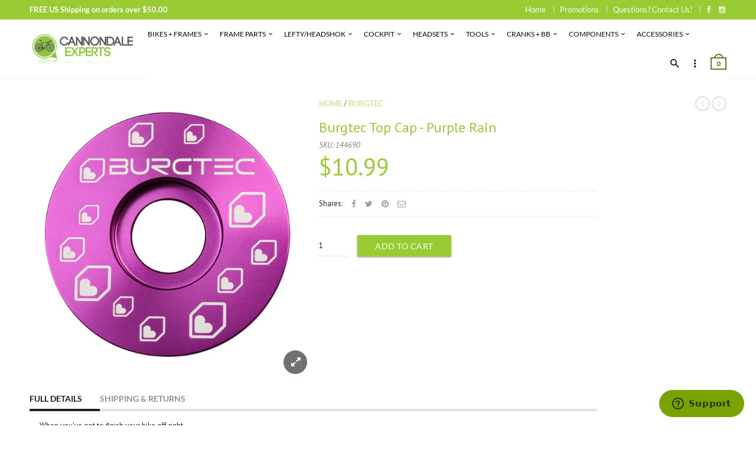

--- FILE ---
content_type: text/html; charset=utf-8
request_url: https://cannondaleexperts.com/products/burgtec-top-cap-purple-rain
body_size: 30108
content:
<!doctype html>
<!--[if IE 8 ]>    <html lang="en" class="no-js ie8"> <![endif]-->
<!--[if (lt IE 8) ]>    <html lang="en" class="no-js ie7"> <![endif]-->
<!--[if (gt IE 9)|!(IE)]><!--> <html lang="en" class="no-js"> <!--<![endif]-->
<head>
  
  <link rel="shortcut icon" href="//cannondaleexperts.com/cdn/shop/t/3/assets/favicon.png?v=22072679053320231001580427613" type="image/x-icon" />
  

  
  <link rel="apple-touch-icon-precomposed" href="//cannondaleexperts.com/cdn/shop/t/3/assets/iphone_icon.png?v=146497808923567906981580427613" />
  

  
  <link rel="apple-touch-icon-precomposed" sizes="114x114" href="//cannondaleexperts.com/cdn/shop/t/3/assets/iphone_icon_retina.png?v=19783634010182400051580427614" />
  

  
  <link rel="apple-touch-icon-precomposed" sizes="72x72" href="//cannondaleexperts.com/cdn/shop/t/3/assets/ipad_icon.png?v=145120268985426636711580427614" />
  

  
  <link rel="apple-touch-icon-precomposed" sizes="144x144" href="//cannondaleexperts.com/cdn/shop/t/3/assets/ipad_icon_retina.png?v=123777728970230411961580427614" />
  

  <meta charset="UTF-8">
  <meta http-equiv="Content-Type" content="text/html; charset=utf-8">
  <meta name="viewport" content="width=device-width, initial-scale=1, minimum-scale=1, maximum-scale=1" />
  <link rel="canonical" href="https://cannondaleexperts.com/products/burgtec-top-cap-purple-rain" />

  
  <meta name="description" content="- When you&#39;ve got to finish your bike off right - Burgtec Top Cap Bolt and Top Cap must be used together - mix and match colors to suit your bike - Aluminum" />
  

  
  <title>Burgtec Top Cap - Purple Rain | CannondaleExperts.com</title>
  

  
<meta property="og:site_name" content="CannondaleExperts.com">
<meta property="og:url" content="https://cannondaleexperts.com/products/burgtec-top-cap-purple-rain">
<meta property="og:title" content="Burgtec Top Cap - Purple Rain">
<meta property="og:type" content="product">
<meta property="og:description" content="- When you&#39;ve got to finish your bike off right - Burgtec Top Cap Bolt and Top Cap must be used together - mix and match colors to suit your bike - Aluminum"><meta property="og:price:amount" content="10.99">
  <meta property="og:price:currency" content="USD"><meta property="og:image" content="http://cannondaleexperts.com/cdn/shop/files/144690.01_1024x1024.jpg?v=1739338988"><meta property="og:image:secure_url" content="https://cannondaleexperts.com/cdn/shop/files/144690.01_1024x1024.jpg?v=1739338988"><meta name="twitter:site" content="@">
<meta name="twitter:card" content="summary_large_image">
<meta name="twitter:title" content="Burgtec Top Cap - Purple Rain">
<meta name="twitter:description" content="- When you&#39;ve got to finish your bike off right - Burgtec Top Cap Bolt and Top Cap must be used together - mix and match colors to suit your bike - Aluminum">

  
  <link href="//fonts.googleapis.com/css?family=Lato:300italic,400italic,500italic,600italic,700italic,800italic,300,400,500,600,700,900&subset=cyrillic-ext,greek-ext,latin,latin-ext,cyrillic,greek,vietnamese" rel='stylesheet' type='text/css'>
  

  
  <link href="//fonts.googleapis.com/css?family=PT+Sans:300italic,400italic,500italic,600italic,700italic,800italic,300,400,500,600,700,900&subset=cyrillic-ext,greek-ext,latin,latin-ext,cyrillic,greek,vietnamese" rel='stylesheet' type='text/css'>
  

  <link href="//maxcdn.bootstrapcdn.com/font-awesome/4.4.0/css/font-awesome.min.css" rel="stylesheet" type="text/css" media="all" />
  <link href="//cdnjs.cloudflare.com/ajax/libs/material-design-iconic-font/2.1.1/css/material-design-iconic-font.min.css" rel="stylesheet" type="text/css" media="all" />
  
  <link href="//cannondaleexperts.com/cdn/shop/t/3/assets/rt.webfont.scss.css?v=25231546338865778311713299668" rel="stylesheet" type="text/css" media="all" />

  <link href="//cannondaleexperts.com/cdn/shop/t/3/assets/jquery.plugins.min.scss.css?v=41989017444062958561700507132" rel="stylesheet" type="text/css" media="all" /> 
  
  
  
  
  <link href="//cannondaleexperts.com/cdn/shop/t/3/assets/bootstrap.min.3x.css?v=169428775825576090431549579011" rel="stylesheet" type="text/css" media="all" />
  <link href="//cdnjs.cloudflare.com/ajax/libs/animate.css/3.2.3/animate.min.css" rel="stylesheet" type="text/css" media="all" />
  
  <link href="//cannondaleexperts.com/cdn/shop/t/3/assets/rt.global.scss.css?v=172175627446935946011576534643" rel="stylesheet" type="text/css" media="all" />
  <link href="//cannondaleexperts.com/cdn/shop/t/3/assets/rt.style.scss.css?v=174649122596889862431700507132" rel="stylesheet" type="text/css" media="all" />
  <!--[if IE 8 ]> <link href="//cannondaleexperts.com/cdn/shop/t/3/assets/ie8.scss.css?v=102833963389796070381549579014" rel="stylesheet" type="text/css" media="all" /> <![endif]-->
  <link href="//cannondaleexperts.com/cdn/shop/t/3/assets/rt.media.scss.css?v=147832009001236617531576687469" rel="stylesheet" type="text/css" media="all" />
  
  
  <!--[if lt IE 9]>
  <script src="//cannondaleexperts.com/cdn/shop/t/3/assets/html5shiv.js?v=136776951196746055841549579014"></script>
  <script src="//cannondaleexperts.com/cdn/shop/t/3/assets/respond.min.js?v=180737699441332856901549579024"></script>
  <link href="//cannondaleexperts.com/cdn/shop/t/3/assets/respond-proxy.html" id="respond-proxy" rel="respond-proxy" />
  <link href="https://cannondaleexperts.com/pages/respond-js" id="respond-redirect" rel="respond-redirect" />
  <script src="https://cannondaleexperts.com/pages/respond-js" type="text/javascript"></script>
  <![endif]-->

  <script>
  window.products = {};
  window.rtl = false;
  
  
  
  
  
  
  
  window.general_font_size = 13;
  window.ajax_add_to_cart = true;
  window.notify_ie8_page = '';
  window.loader_gif = '//cannondaleexperts.com/cdn/shop/t/3/assets/loader.gif?v=147071982126738704471549579017';
  window.blank_gif = '//cannondaleexperts.com/cdn/shop/t/3/assets/blank.gif?v=164826798765693215961549579011';
  window.money_format = "${{amount}}";
  window.show_multiple_currencies = false;
  window.asset_url = '//cannondaleexperts.com/cdn/shop/t/3/assets/?v=907';
  window.swatch_color = true;
  window.swatch_size = true;
  window.size_chart = false;
  
  window.grid_height = 320;
  window.list_height = 360;
  window.enable_filter_multiple_choice = true;
</script>

  
  

  

  <script src="//cannondaleexperts.com/cdn/shop/t/3/assets/jquery-2.1.4.min.js?v=146653844047132007351549579014" type="text/javascript"></script>  
  <script src="//cannondaleexperts.com/cdn/shop/t/3/assets/jquery.easing.1.3.js?v=183302368868080250061549579015" type="text/javascript"></script>

  
  
  

  <script src="//cannondaleexperts.com/cdn/shop/t/3/assets/bootstrap.min.3x.js?v=176550150971748212101549579011" type="text/javascript"></script>
  <script src="//cannondaleexperts.com/cdn/shop/t/3/assets/modernizr.js?v=1227118485511592161549579020" type="text/javascript"></script>
  <script src="//cannondaleexperts.com/cdn/shop/t/3/assets/rt-slidetab.js?v=155918986295781926061549579024" type="text/javascript"></script>
  
  <script>window.performance && window.performance.mark && window.performance.mark('shopify.content_for_header.start');</script><meta name="google-site-verification" content="9zXNgqADt6uDPEQO39thLurwzeFnU-uOg9J8vNY_fJ0">
<meta id="shopify-digital-wallet" name="shopify-digital-wallet" content="/7699562562/digital_wallets/dialog">
<meta name="shopify-checkout-api-token" content="fc36878ee1e173a4367ebf25402c872a">
<meta id="in-context-paypal-metadata" data-shop-id="7699562562" data-venmo-supported="false" data-environment="production" data-locale="en_US" data-paypal-v4="true" data-currency="USD">
<link rel="alternate" type="application/json+oembed" href="https://cannondaleexperts.com/products/burgtec-top-cap-purple-rain.oembed">
<script async="async" src="/checkouts/internal/preloads.js?locale=en-US"></script>
<link rel="preconnect" href="https://shop.app" crossorigin="anonymous">
<script async="async" src="https://shop.app/checkouts/internal/preloads.js?locale=en-US&shop_id=7699562562" crossorigin="anonymous"></script>
<script id="apple-pay-shop-capabilities" type="application/json">{"shopId":7699562562,"countryCode":"US","currencyCode":"USD","merchantCapabilities":["supports3DS"],"merchantId":"gid:\/\/shopify\/Shop\/7699562562","merchantName":"CannondaleExperts.com","requiredBillingContactFields":["postalAddress","email"],"requiredShippingContactFields":["postalAddress","email"],"shippingType":"shipping","supportedNetworks":["visa","masterCard","amex","discover","elo","jcb"],"total":{"type":"pending","label":"CannondaleExperts.com","amount":"1.00"},"shopifyPaymentsEnabled":true,"supportsSubscriptions":true}</script>
<script id="shopify-features" type="application/json">{"accessToken":"fc36878ee1e173a4367ebf25402c872a","betas":["rich-media-storefront-analytics"],"domain":"cannondaleexperts.com","predictiveSearch":true,"shopId":7699562562,"locale":"en"}</script>
<script>var Shopify = Shopify || {};
Shopify.shop = "cannondale-experts.myshopify.com";
Shopify.locale = "en";
Shopify.currency = {"active":"USD","rate":"1.0"};
Shopify.country = "US";
Shopify.theme = {"name":"rt-material2-v1-5-1","id":33924939842,"schema_name":null,"schema_version":null,"theme_store_id":null,"role":"main"};
Shopify.theme.handle = "null";
Shopify.theme.style = {"id":null,"handle":null};
Shopify.cdnHost = "cannondaleexperts.com/cdn";
Shopify.routes = Shopify.routes || {};
Shopify.routes.root = "/";</script>
<script type="module">!function(o){(o.Shopify=o.Shopify||{}).modules=!0}(window);</script>
<script>!function(o){function n(){var o=[];function n(){o.push(Array.prototype.slice.apply(arguments))}return n.q=o,n}var t=o.Shopify=o.Shopify||{};t.loadFeatures=n(),t.autoloadFeatures=n()}(window);</script>
<script>
  window.ShopifyPay = window.ShopifyPay || {};
  window.ShopifyPay.apiHost = "shop.app\/pay";
  window.ShopifyPay.redirectState = null;
</script>
<script id="shop-js-analytics" type="application/json">{"pageType":"product"}</script>
<script defer="defer" async type="module" src="//cannondaleexperts.com/cdn/shopifycloud/shop-js/modules/v2/client.init-shop-cart-sync_C5BV16lS.en.esm.js"></script>
<script defer="defer" async type="module" src="//cannondaleexperts.com/cdn/shopifycloud/shop-js/modules/v2/chunk.common_CygWptCX.esm.js"></script>
<script type="module">
  await import("//cannondaleexperts.com/cdn/shopifycloud/shop-js/modules/v2/client.init-shop-cart-sync_C5BV16lS.en.esm.js");
await import("//cannondaleexperts.com/cdn/shopifycloud/shop-js/modules/v2/chunk.common_CygWptCX.esm.js");

  window.Shopify.SignInWithShop?.initShopCartSync?.({"fedCMEnabled":true,"windoidEnabled":true});

</script>
<script>
  window.Shopify = window.Shopify || {};
  if (!window.Shopify.featureAssets) window.Shopify.featureAssets = {};
  window.Shopify.featureAssets['shop-js'] = {"shop-cart-sync":["modules/v2/client.shop-cart-sync_ZFArdW7E.en.esm.js","modules/v2/chunk.common_CygWptCX.esm.js"],"init-fed-cm":["modules/v2/client.init-fed-cm_CmiC4vf6.en.esm.js","modules/v2/chunk.common_CygWptCX.esm.js"],"shop-button":["modules/v2/client.shop-button_tlx5R9nI.en.esm.js","modules/v2/chunk.common_CygWptCX.esm.js"],"shop-cash-offers":["modules/v2/client.shop-cash-offers_DOA2yAJr.en.esm.js","modules/v2/chunk.common_CygWptCX.esm.js","modules/v2/chunk.modal_D71HUcav.esm.js"],"init-windoid":["modules/v2/client.init-windoid_sURxWdc1.en.esm.js","modules/v2/chunk.common_CygWptCX.esm.js"],"shop-toast-manager":["modules/v2/client.shop-toast-manager_ClPi3nE9.en.esm.js","modules/v2/chunk.common_CygWptCX.esm.js"],"init-shop-email-lookup-coordinator":["modules/v2/client.init-shop-email-lookup-coordinator_B8hsDcYM.en.esm.js","modules/v2/chunk.common_CygWptCX.esm.js"],"init-shop-cart-sync":["modules/v2/client.init-shop-cart-sync_C5BV16lS.en.esm.js","modules/v2/chunk.common_CygWptCX.esm.js"],"avatar":["modules/v2/client.avatar_BTnouDA3.en.esm.js"],"pay-button":["modules/v2/client.pay-button_FdsNuTd3.en.esm.js","modules/v2/chunk.common_CygWptCX.esm.js"],"init-customer-accounts":["modules/v2/client.init-customer-accounts_DxDtT_ad.en.esm.js","modules/v2/client.shop-login-button_C5VAVYt1.en.esm.js","modules/v2/chunk.common_CygWptCX.esm.js","modules/v2/chunk.modal_D71HUcav.esm.js"],"init-shop-for-new-customer-accounts":["modules/v2/client.init-shop-for-new-customer-accounts_ChsxoAhi.en.esm.js","modules/v2/client.shop-login-button_C5VAVYt1.en.esm.js","modules/v2/chunk.common_CygWptCX.esm.js","modules/v2/chunk.modal_D71HUcav.esm.js"],"shop-login-button":["modules/v2/client.shop-login-button_C5VAVYt1.en.esm.js","modules/v2/chunk.common_CygWptCX.esm.js","modules/v2/chunk.modal_D71HUcav.esm.js"],"init-customer-accounts-sign-up":["modules/v2/client.init-customer-accounts-sign-up_CPSyQ0Tj.en.esm.js","modules/v2/client.shop-login-button_C5VAVYt1.en.esm.js","modules/v2/chunk.common_CygWptCX.esm.js","modules/v2/chunk.modal_D71HUcav.esm.js"],"shop-follow-button":["modules/v2/client.shop-follow-button_Cva4Ekp9.en.esm.js","modules/v2/chunk.common_CygWptCX.esm.js","modules/v2/chunk.modal_D71HUcav.esm.js"],"checkout-modal":["modules/v2/client.checkout-modal_BPM8l0SH.en.esm.js","modules/v2/chunk.common_CygWptCX.esm.js","modules/v2/chunk.modal_D71HUcav.esm.js"],"lead-capture":["modules/v2/client.lead-capture_Bi8yE_yS.en.esm.js","modules/v2/chunk.common_CygWptCX.esm.js","modules/v2/chunk.modal_D71HUcav.esm.js"],"shop-login":["modules/v2/client.shop-login_D6lNrXab.en.esm.js","modules/v2/chunk.common_CygWptCX.esm.js","modules/v2/chunk.modal_D71HUcav.esm.js"],"payment-terms":["modules/v2/client.payment-terms_CZxnsJam.en.esm.js","modules/v2/chunk.common_CygWptCX.esm.js","modules/v2/chunk.modal_D71HUcav.esm.js"]};
</script>
<script>(function() {
  var isLoaded = false;
  function asyncLoad() {
    if (isLoaded) return;
    isLoaded = true;
    var urls = ["https:\/\/cdn-spurit.com\/in-stock-reminder\/js\/common.js?shop=cannondale-experts.myshopify.com","https:\/\/assets1.adroll.com\/shopify\/latest\/j\/shopify_rolling_bootstrap_v2.js?adroll_adv_id=O34WJ33K6VFUBJEU3K4466\u0026adroll_pix_id=4IDX4XLXHNBJXHLI7I3NIS\u0026shop=cannondale-experts.myshopify.com"];
    for (var i = 0; i < urls.length; i++) {
      var s = document.createElement('script');
      s.type = 'text/javascript';
      s.async = true;
      s.src = urls[i];
      var x = document.getElementsByTagName('script')[0];
      x.parentNode.insertBefore(s, x);
    }
  };
  if(window.attachEvent) {
    window.attachEvent('onload', asyncLoad);
  } else {
    window.addEventListener('load', asyncLoad, false);
  }
})();</script>
<script id="__st">var __st={"a":7699562562,"offset":-25200,"reqid":"ccc9e563-1ca1-4f45-8c06-0da90e509f05-1768747261","pageurl":"cannondaleexperts.com\/products\/burgtec-top-cap-purple-rain","u":"4555c3df3411","p":"product","rtyp":"product","rid":4398009811081};</script>
<script>window.ShopifyPaypalV4VisibilityTracking = true;</script>
<script id="captcha-bootstrap">!function(){'use strict';const t='contact',e='account',n='new_comment',o=[[t,t],['blogs',n],['comments',n],[t,'customer']],c=[[e,'customer_login'],[e,'guest_login'],[e,'recover_customer_password'],[e,'create_customer']],r=t=>t.map((([t,e])=>`form[action*='/${t}']:not([data-nocaptcha='true']) input[name='form_type'][value='${e}']`)).join(','),a=t=>()=>t?[...document.querySelectorAll(t)].map((t=>t.form)):[];function s(){const t=[...o],e=r(t);return a(e)}const i='password',u='form_key',d=['recaptcha-v3-token','g-recaptcha-response','h-captcha-response',i],f=()=>{try{return window.sessionStorage}catch{return}},m='__shopify_v',_=t=>t.elements[u];function p(t,e,n=!1){try{const o=window.sessionStorage,c=JSON.parse(o.getItem(e)),{data:r}=function(t){const{data:e,action:n}=t;return t[m]||n?{data:e,action:n}:{data:t,action:n}}(c);for(const[e,n]of Object.entries(r))t.elements[e]&&(t.elements[e].value=n);n&&o.removeItem(e)}catch(o){console.error('form repopulation failed',{error:o})}}const l='form_type',E='cptcha';function T(t){t.dataset[E]=!0}const w=window,h=w.document,L='Shopify',v='ce_forms',y='captcha';let A=!1;((t,e)=>{const n=(g='f06e6c50-85a8-45c8-87d0-21a2b65856fe',I='https://cdn.shopify.com/shopifycloud/storefront-forms-hcaptcha/ce_storefront_forms_captcha_hcaptcha.v1.5.2.iife.js',D={infoText:'Protected by hCaptcha',privacyText:'Privacy',termsText:'Terms'},(t,e,n)=>{const o=w[L][v],c=o.bindForm;if(c)return c(t,g,e,D).then(n);var r;o.q.push([[t,g,e,D],n]),r=I,A||(h.body.append(Object.assign(h.createElement('script'),{id:'captcha-provider',async:!0,src:r})),A=!0)});var g,I,D;w[L]=w[L]||{},w[L][v]=w[L][v]||{},w[L][v].q=[],w[L][y]=w[L][y]||{},w[L][y].protect=function(t,e){n(t,void 0,e),T(t)},Object.freeze(w[L][y]),function(t,e,n,w,h,L){const[v,y,A,g]=function(t,e,n){const i=e?o:[],u=t?c:[],d=[...i,...u],f=r(d),m=r(i),_=r(d.filter((([t,e])=>n.includes(e))));return[a(f),a(m),a(_),s()]}(w,h,L),I=t=>{const e=t.target;return e instanceof HTMLFormElement?e:e&&e.form},D=t=>v().includes(t);t.addEventListener('submit',(t=>{const e=I(t);if(!e)return;const n=D(e)&&!e.dataset.hcaptchaBound&&!e.dataset.recaptchaBound,o=_(e),c=g().includes(e)&&(!o||!o.value);(n||c)&&t.preventDefault(),c&&!n&&(function(t){try{if(!f())return;!function(t){const e=f();if(!e)return;const n=_(t);if(!n)return;const o=n.value;o&&e.removeItem(o)}(t);const e=Array.from(Array(32),(()=>Math.random().toString(36)[2])).join('');!function(t,e){_(t)||t.append(Object.assign(document.createElement('input'),{type:'hidden',name:u})),t.elements[u].value=e}(t,e),function(t,e){const n=f();if(!n)return;const o=[...t.querySelectorAll(`input[type='${i}']`)].map((({name:t})=>t)),c=[...d,...o],r={};for(const[a,s]of new FormData(t).entries())c.includes(a)||(r[a]=s);n.setItem(e,JSON.stringify({[m]:1,action:t.action,data:r}))}(t,e)}catch(e){console.error('failed to persist form',e)}}(e),e.submit())}));const S=(t,e)=>{t&&!t.dataset[E]&&(n(t,e.some((e=>e===t))),T(t))};for(const o of['focusin','change'])t.addEventListener(o,(t=>{const e=I(t);D(e)&&S(e,y())}));const B=e.get('form_key'),M=e.get(l),P=B&&M;t.addEventListener('DOMContentLoaded',(()=>{const t=y();if(P)for(const e of t)e.elements[l].value===M&&p(e,B);[...new Set([...A(),...v().filter((t=>'true'===t.dataset.shopifyCaptcha))])].forEach((e=>S(e,t)))}))}(h,new URLSearchParams(w.location.search),n,t,e,['guest_login'])})(!0,!0)}();</script>
<script integrity="sha256-4kQ18oKyAcykRKYeNunJcIwy7WH5gtpwJnB7kiuLZ1E=" data-source-attribution="shopify.loadfeatures" defer="defer" src="//cannondaleexperts.com/cdn/shopifycloud/storefront/assets/storefront/load_feature-a0a9edcb.js" crossorigin="anonymous"></script>
<script crossorigin="anonymous" defer="defer" src="//cannondaleexperts.com/cdn/shopifycloud/storefront/assets/shopify_pay/storefront-65b4c6d7.js?v=20250812"></script>
<script data-source-attribution="shopify.dynamic_checkout.dynamic.init">var Shopify=Shopify||{};Shopify.PaymentButton=Shopify.PaymentButton||{isStorefrontPortableWallets:!0,init:function(){window.Shopify.PaymentButton.init=function(){};var t=document.createElement("script");t.src="https://cannondaleexperts.com/cdn/shopifycloud/portable-wallets/latest/portable-wallets.en.js",t.type="module",document.head.appendChild(t)}};
</script>
<script data-source-attribution="shopify.dynamic_checkout.buyer_consent">
  function portableWalletsHideBuyerConsent(e){var t=document.getElementById("shopify-buyer-consent"),n=document.getElementById("shopify-subscription-policy-button");t&&n&&(t.classList.add("hidden"),t.setAttribute("aria-hidden","true"),n.removeEventListener("click",e))}function portableWalletsShowBuyerConsent(e){var t=document.getElementById("shopify-buyer-consent"),n=document.getElementById("shopify-subscription-policy-button");t&&n&&(t.classList.remove("hidden"),t.removeAttribute("aria-hidden"),n.addEventListener("click",e))}window.Shopify?.PaymentButton&&(window.Shopify.PaymentButton.hideBuyerConsent=portableWalletsHideBuyerConsent,window.Shopify.PaymentButton.showBuyerConsent=portableWalletsShowBuyerConsent);
</script>
<script data-source-attribution="shopify.dynamic_checkout.cart.bootstrap">document.addEventListener("DOMContentLoaded",(function(){function t(){return document.querySelector("shopify-accelerated-checkout-cart, shopify-accelerated-checkout")}if(t())Shopify.PaymentButton.init();else{new MutationObserver((function(e,n){t()&&(Shopify.PaymentButton.init(),n.disconnect())})).observe(document.body,{childList:!0,subtree:!0})}}));
</script>
<script id='scb4127' type='text/javascript' async='' src='https://cannondaleexperts.com/cdn/shopifycloud/privacy-banner/storefront-banner.js'></script><link id="shopify-accelerated-checkout-styles" rel="stylesheet" media="screen" href="https://cannondaleexperts.com/cdn/shopifycloud/portable-wallets/latest/accelerated-checkout-backwards-compat.css" crossorigin="anonymous">
<style id="shopify-accelerated-checkout-cart">
        #shopify-buyer-consent {
  margin-top: 1em;
  display: inline-block;
  width: 100%;
}

#shopify-buyer-consent.hidden {
  display: none;
}

#shopify-subscription-policy-button {
  background: none;
  border: none;
  padding: 0;
  text-decoration: underline;
  font-size: inherit;
  cursor: pointer;
}

#shopify-subscription-policy-button::before {
  box-shadow: none;
}

      </style>

<script>window.performance && window.performance.mark && window.performance.mark('shopify.content_for_header.end');</script>
  <meta name="google-site-verification" content="ZnJspuxCHPDkvsLH2C3k6T8halnTuOu5ppzFa3thmqU">
<!-- BEGIN app block: shopify://apps/adroll-advertising-marketing/blocks/adroll-pixel/c60853ed-1adb-4359-83ae-4ed43ed0b559 -->
  <!-- AdRoll Customer: not found -->



  
  
  <!-- AdRoll Advertisable: O34WJ33K6VFUBJEU3K4466 -->
  <!-- AdRoll Pixel: 4IDX4XLXHNBJXHLI7I3NIS -->
  <script async src="https://assets1.adroll.com/shopify/latest/j/shopify_rolling_bootstrap_v2.js?adroll_adv_id=O34WJ33K6VFUBJEU3K4466&adroll_pix_id=4IDX4XLXHNBJXHLI7I3NIS"></script>



<!-- END app block --><link href="https://monorail-edge.shopifysvc.com" rel="dns-prefetch">
<script>(function(){if ("sendBeacon" in navigator && "performance" in window) {try {var session_token_from_headers = performance.getEntriesByType('navigation')[0].serverTiming.find(x => x.name == '_s').description;} catch {var session_token_from_headers = undefined;}var session_cookie_matches = document.cookie.match(/_shopify_s=([^;]*)/);var session_token_from_cookie = session_cookie_matches && session_cookie_matches.length === 2 ? session_cookie_matches[1] : "";var session_token = session_token_from_headers || session_token_from_cookie || "";function handle_abandonment_event(e) {var entries = performance.getEntries().filter(function(entry) {return /monorail-edge.shopifysvc.com/.test(entry.name);});if (!window.abandonment_tracked && entries.length === 0) {window.abandonment_tracked = true;var currentMs = Date.now();var navigation_start = performance.timing.navigationStart;var payload = {shop_id: 7699562562,url: window.location.href,navigation_start,duration: currentMs - navigation_start,session_token,page_type: "product"};window.navigator.sendBeacon("https://monorail-edge.shopifysvc.com/v1/produce", JSON.stringify({schema_id: "online_store_buyer_site_abandonment/1.1",payload: payload,metadata: {event_created_at_ms: currentMs,event_sent_at_ms: currentMs}}));}}window.addEventListener('pagehide', handle_abandonment_event);}}());</script>
<script id="web-pixels-manager-setup">(function e(e,d,r,n,o){if(void 0===o&&(o={}),!Boolean(null===(a=null===(i=window.Shopify)||void 0===i?void 0:i.analytics)||void 0===a?void 0:a.replayQueue)){var i,a;window.Shopify=window.Shopify||{};var t=window.Shopify;t.analytics=t.analytics||{};var s=t.analytics;s.replayQueue=[],s.publish=function(e,d,r){return s.replayQueue.push([e,d,r]),!0};try{self.performance.mark("wpm:start")}catch(e){}var l=function(){var e={modern:/Edge?\/(1{2}[4-9]|1[2-9]\d|[2-9]\d{2}|\d{4,})\.\d+(\.\d+|)|Firefox\/(1{2}[4-9]|1[2-9]\d|[2-9]\d{2}|\d{4,})\.\d+(\.\d+|)|Chrom(ium|e)\/(9{2}|\d{3,})\.\d+(\.\d+|)|(Maci|X1{2}).+ Version\/(15\.\d+|(1[6-9]|[2-9]\d|\d{3,})\.\d+)([,.]\d+|)( \(\w+\)|)( Mobile\/\w+|) Safari\/|Chrome.+OPR\/(9{2}|\d{3,})\.\d+\.\d+|(CPU[ +]OS|iPhone[ +]OS|CPU[ +]iPhone|CPU IPhone OS|CPU iPad OS)[ +]+(15[._]\d+|(1[6-9]|[2-9]\d|\d{3,})[._]\d+)([._]\d+|)|Android:?[ /-](13[3-9]|1[4-9]\d|[2-9]\d{2}|\d{4,})(\.\d+|)(\.\d+|)|Android.+Firefox\/(13[5-9]|1[4-9]\d|[2-9]\d{2}|\d{4,})\.\d+(\.\d+|)|Android.+Chrom(ium|e)\/(13[3-9]|1[4-9]\d|[2-9]\d{2}|\d{4,})\.\d+(\.\d+|)|SamsungBrowser\/([2-9]\d|\d{3,})\.\d+/,legacy:/Edge?\/(1[6-9]|[2-9]\d|\d{3,})\.\d+(\.\d+|)|Firefox\/(5[4-9]|[6-9]\d|\d{3,})\.\d+(\.\d+|)|Chrom(ium|e)\/(5[1-9]|[6-9]\d|\d{3,})\.\d+(\.\d+|)([\d.]+$|.*Safari\/(?![\d.]+ Edge\/[\d.]+$))|(Maci|X1{2}).+ Version\/(10\.\d+|(1[1-9]|[2-9]\d|\d{3,})\.\d+)([,.]\d+|)( \(\w+\)|)( Mobile\/\w+|) Safari\/|Chrome.+OPR\/(3[89]|[4-9]\d|\d{3,})\.\d+\.\d+|(CPU[ +]OS|iPhone[ +]OS|CPU[ +]iPhone|CPU IPhone OS|CPU iPad OS)[ +]+(10[._]\d+|(1[1-9]|[2-9]\d|\d{3,})[._]\d+)([._]\d+|)|Android:?[ /-](13[3-9]|1[4-9]\d|[2-9]\d{2}|\d{4,})(\.\d+|)(\.\d+|)|Mobile Safari.+OPR\/([89]\d|\d{3,})\.\d+\.\d+|Android.+Firefox\/(13[5-9]|1[4-9]\d|[2-9]\d{2}|\d{4,})\.\d+(\.\d+|)|Android.+Chrom(ium|e)\/(13[3-9]|1[4-9]\d|[2-9]\d{2}|\d{4,})\.\d+(\.\d+|)|Android.+(UC? ?Browser|UCWEB|U3)[ /]?(15\.([5-9]|\d{2,})|(1[6-9]|[2-9]\d|\d{3,})\.\d+)\.\d+|SamsungBrowser\/(5\.\d+|([6-9]|\d{2,})\.\d+)|Android.+MQ{2}Browser\/(14(\.(9|\d{2,})|)|(1[5-9]|[2-9]\d|\d{3,})(\.\d+|))(\.\d+|)|K[Aa][Ii]OS\/(3\.\d+|([4-9]|\d{2,})\.\d+)(\.\d+|)/},d=e.modern,r=e.legacy,n=navigator.userAgent;return n.match(d)?"modern":n.match(r)?"legacy":"unknown"}(),u="modern"===l?"modern":"legacy",c=(null!=n?n:{modern:"",legacy:""})[u],f=function(e){return[e.baseUrl,"/wpm","/b",e.hashVersion,"modern"===e.buildTarget?"m":"l",".js"].join("")}({baseUrl:d,hashVersion:r,buildTarget:u}),m=function(e){var d=e.version,r=e.bundleTarget,n=e.surface,o=e.pageUrl,i=e.monorailEndpoint;return{emit:function(e){var a=e.status,t=e.errorMsg,s=(new Date).getTime(),l=JSON.stringify({metadata:{event_sent_at_ms:s},events:[{schema_id:"web_pixels_manager_load/3.1",payload:{version:d,bundle_target:r,page_url:o,status:a,surface:n,error_msg:t},metadata:{event_created_at_ms:s}}]});if(!i)return console&&console.warn&&console.warn("[Web Pixels Manager] No Monorail endpoint provided, skipping logging."),!1;try{return self.navigator.sendBeacon.bind(self.navigator)(i,l)}catch(e){}var u=new XMLHttpRequest;try{return u.open("POST",i,!0),u.setRequestHeader("Content-Type","text/plain"),u.send(l),!0}catch(e){return console&&console.warn&&console.warn("[Web Pixels Manager] Got an unhandled error while logging to Monorail."),!1}}}}({version:r,bundleTarget:l,surface:e.surface,pageUrl:self.location.href,monorailEndpoint:e.monorailEndpoint});try{o.browserTarget=l,function(e){var d=e.src,r=e.async,n=void 0===r||r,o=e.onload,i=e.onerror,a=e.sri,t=e.scriptDataAttributes,s=void 0===t?{}:t,l=document.createElement("script"),u=document.querySelector("head"),c=document.querySelector("body");if(l.async=n,l.src=d,a&&(l.integrity=a,l.crossOrigin="anonymous"),s)for(var f in s)if(Object.prototype.hasOwnProperty.call(s,f))try{l.dataset[f]=s[f]}catch(e){}if(o&&l.addEventListener("load",o),i&&l.addEventListener("error",i),u)u.appendChild(l);else{if(!c)throw new Error("Did not find a head or body element to append the script");c.appendChild(l)}}({src:f,async:!0,onload:function(){if(!function(){var e,d;return Boolean(null===(d=null===(e=window.Shopify)||void 0===e?void 0:e.analytics)||void 0===d?void 0:d.initialized)}()){var d=window.webPixelsManager.init(e)||void 0;if(d){var r=window.Shopify.analytics;r.replayQueue.forEach((function(e){var r=e[0],n=e[1],o=e[2];d.publishCustomEvent(r,n,o)})),r.replayQueue=[],r.publish=d.publishCustomEvent,r.visitor=d.visitor,r.initialized=!0}}},onerror:function(){return m.emit({status:"failed",errorMsg:"".concat(f," has failed to load")})},sri:function(e){var d=/^sha384-[A-Za-z0-9+/=]+$/;return"string"==typeof e&&d.test(e)}(c)?c:"",scriptDataAttributes:o}),m.emit({status:"loading"})}catch(e){m.emit({status:"failed",errorMsg:(null==e?void 0:e.message)||"Unknown error"})}}})({shopId: 7699562562,storefrontBaseUrl: "https://cannondaleexperts.com",extensionsBaseUrl: "https://extensions.shopifycdn.com/cdn/shopifycloud/web-pixels-manager",monorailEndpoint: "https://monorail-edge.shopifysvc.com/unstable/produce_batch",surface: "storefront-renderer",enabledBetaFlags: ["2dca8a86"],webPixelsConfigList: [{"id":"736887023","configuration":"{\"advertisableEid\":\"O34WJ33K6VFUBJEU3K4466\",\"pixelEid\":\"4IDX4XLXHNBJXHLI7I3NIS\"}","eventPayloadVersion":"v1","runtimeContext":"STRICT","scriptVersion":"ba1ef5286d067b01e04bdc37410b8082","type":"APP","apiClientId":1005866,"privacyPurposes":["ANALYTICS","MARKETING","SALE_OF_DATA"],"dataSharingAdjustments":{"protectedCustomerApprovalScopes":["read_customer_address","read_customer_email","read_customer_name","read_customer_personal_data","read_customer_phone"]}},{"id":"452034799","configuration":"{\"config\":\"{\\\"pixel_id\\\":\\\"G-8VDEQHM2ZT\\\",\\\"google_tag_ids\\\":[\\\"G-8VDEQHM2ZT\\\",\\\"GT-P3FXDPWL\\\"],\\\"target_country\\\":\\\"US\\\",\\\"gtag_events\\\":[{\\\"type\\\":\\\"search\\\",\\\"action_label\\\":\\\"G-8VDEQHM2ZT\\\"},{\\\"type\\\":\\\"begin_checkout\\\",\\\"action_label\\\":\\\"G-8VDEQHM2ZT\\\"},{\\\"type\\\":\\\"view_item\\\",\\\"action_label\\\":[\\\"G-8VDEQHM2ZT\\\",\\\"MC-Y04P2079Y4\\\"]},{\\\"type\\\":\\\"purchase\\\",\\\"action_label\\\":[\\\"G-8VDEQHM2ZT\\\",\\\"MC-Y04P2079Y4\\\"]},{\\\"type\\\":\\\"page_view\\\",\\\"action_label\\\":[\\\"G-8VDEQHM2ZT\\\",\\\"MC-Y04P2079Y4\\\"]},{\\\"type\\\":\\\"add_payment_info\\\",\\\"action_label\\\":\\\"G-8VDEQHM2ZT\\\"},{\\\"type\\\":\\\"add_to_cart\\\",\\\"action_label\\\":\\\"G-8VDEQHM2ZT\\\"}],\\\"enable_monitoring_mode\\\":false}\"}","eventPayloadVersion":"v1","runtimeContext":"OPEN","scriptVersion":"b2a88bafab3e21179ed38636efcd8a93","type":"APP","apiClientId":1780363,"privacyPurposes":[],"dataSharingAdjustments":{"protectedCustomerApprovalScopes":["read_customer_address","read_customer_email","read_customer_name","read_customer_personal_data","read_customer_phone"]}},{"id":"67010799","eventPayloadVersion":"v1","runtimeContext":"LAX","scriptVersion":"1","type":"CUSTOM","privacyPurposes":["MARKETING"],"name":"Meta pixel (migrated)"},{"id":"shopify-app-pixel","configuration":"{}","eventPayloadVersion":"v1","runtimeContext":"STRICT","scriptVersion":"0450","apiClientId":"shopify-pixel","type":"APP","privacyPurposes":["ANALYTICS","MARKETING"]},{"id":"shopify-custom-pixel","eventPayloadVersion":"v1","runtimeContext":"LAX","scriptVersion":"0450","apiClientId":"shopify-pixel","type":"CUSTOM","privacyPurposes":["ANALYTICS","MARKETING"]}],isMerchantRequest: false,initData: {"shop":{"name":"CannondaleExperts.com","paymentSettings":{"currencyCode":"USD"},"myshopifyDomain":"cannondale-experts.myshopify.com","countryCode":"US","storefrontUrl":"https:\/\/cannondaleexperts.com"},"customer":null,"cart":null,"checkout":null,"productVariants":[{"price":{"amount":10.99,"currencyCode":"USD"},"product":{"title":"Burgtec Top Cap - Purple Rain","vendor":"Burgtec","id":"4398009811081","untranslatedTitle":"Burgtec Top Cap - Purple Rain","url":"\/products\/burgtec-top-cap-purple-rain","type":"Inventory"},"id":"31400639266953","image":{"src":"\/\/cannondaleexperts.com\/cdn\/shop\/files\/144690.01.jpg?v=1739338988"},"sku":"144690","title":"Default Title","untranslatedTitle":"Default Title"}],"purchasingCompany":null},},"https://cannondaleexperts.com/cdn","fcfee988w5aeb613cpc8e4bc33m6693e112",{"modern":"","legacy":""},{"shopId":"7699562562","storefrontBaseUrl":"https:\/\/cannondaleexperts.com","extensionBaseUrl":"https:\/\/extensions.shopifycdn.com\/cdn\/shopifycloud\/web-pixels-manager","surface":"storefront-renderer","enabledBetaFlags":"[\"2dca8a86\"]","isMerchantRequest":"false","hashVersion":"fcfee988w5aeb613cpc8e4bc33m6693e112","publish":"custom","events":"[[\"page_viewed\",{}],[\"product_viewed\",{\"productVariant\":{\"price\":{\"amount\":10.99,\"currencyCode\":\"USD\"},\"product\":{\"title\":\"Burgtec Top Cap - Purple Rain\",\"vendor\":\"Burgtec\",\"id\":\"4398009811081\",\"untranslatedTitle\":\"Burgtec Top Cap - Purple Rain\",\"url\":\"\/products\/burgtec-top-cap-purple-rain\",\"type\":\"Inventory\"},\"id\":\"31400639266953\",\"image\":{\"src\":\"\/\/cannondaleexperts.com\/cdn\/shop\/files\/144690.01.jpg?v=1739338988\"},\"sku\":\"144690\",\"title\":\"Default Title\",\"untranslatedTitle\":\"Default Title\"}}]]"});</script><script>
  window.ShopifyAnalytics = window.ShopifyAnalytics || {};
  window.ShopifyAnalytics.meta = window.ShopifyAnalytics.meta || {};
  window.ShopifyAnalytics.meta.currency = 'USD';
  var meta = {"product":{"id":4398009811081,"gid":"gid:\/\/shopify\/Product\/4398009811081","vendor":"Burgtec","type":"Inventory","handle":"burgtec-top-cap-purple-rain","variants":[{"id":31400639266953,"price":1099,"name":"Burgtec Top Cap - Purple Rain","public_title":null,"sku":"144690"}],"remote":false},"page":{"pageType":"product","resourceType":"product","resourceId":4398009811081,"requestId":"ccc9e563-1ca1-4f45-8c06-0da90e509f05-1768747261"}};
  for (var attr in meta) {
    window.ShopifyAnalytics.meta[attr] = meta[attr];
  }
</script>
<script class="analytics">
  (function () {
    var customDocumentWrite = function(content) {
      var jquery = null;

      if (window.jQuery) {
        jquery = window.jQuery;
      } else if (window.Checkout && window.Checkout.$) {
        jquery = window.Checkout.$;
      }

      if (jquery) {
        jquery('body').append(content);
      }
    };

    var hasLoggedConversion = function(token) {
      if (token) {
        return document.cookie.indexOf('loggedConversion=' + token) !== -1;
      }
      return false;
    }

    var setCookieIfConversion = function(token) {
      if (token) {
        var twoMonthsFromNow = new Date(Date.now());
        twoMonthsFromNow.setMonth(twoMonthsFromNow.getMonth() + 2);

        document.cookie = 'loggedConversion=' + token + '; expires=' + twoMonthsFromNow;
      }
    }

    var trekkie = window.ShopifyAnalytics.lib = window.trekkie = window.trekkie || [];
    if (trekkie.integrations) {
      return;
    }
    trekkie.methods = [
      'identify',
      'page',
      'ready',
      'track',
      'trackForm',
      'trackLink'
    ];
    trekkie.factory = function(method) {
      return function() {
        var args = Array.prototype.slice.call(arguments);
        args.unshift(method);
        trekkie.push(args);
        return trekkie;
      };
    };
    for (var i = 0; i < trekkie.methods.length; i++) {
      var key = trekkie.methods[i];
      trekkie[key] = trekkie.factory(key);
    }
    trekkie.load = function(config) {
      trekkie.config = config || {};
      trekkie.config.initialDocumentCookie = document.cookie;
      var first = document.getElementsByTagName('script')[0];
      var script = document.createElement('script');
      script.type = 'text/javascript';
      script.onerror = function(e) {
        var scriptFallback = document.createElement('script');
        scriptFallback.type = 'text/javascript';
        scriptFallback.onerror = function(error) {
                var Monorail = {
      produce: function produce(monorailDomain, schemaId, payload) {
        var currentMs = new Date().getTime();
        var event = {
          schema_id: schemaId,
          payload: payload,
          metadata: {
            event_created_at_ms: currentMs,
            event_sent_at_ms: currentMs
          }
        };
        return Monorail.sendRequest("https://" + monorailDomain + "/v1/produce", JSON.stringify(event));
      },
      sendRequest: function sendRequest(endpointUrl, payload) {
        // Try the sendBeacon API
        if (window && window.navigator && typeof window.navigator.sendBeacon === 'function' && typeof window.Blob === 'function' && !Monorail.isIos12()) {
          var blobData = new window.Blob([payload], {
            type: 'text/plain'
          });

          if (window.navigator.sendBeacon(endpointUrl, blobData)) {
            return true;
          } // sendBeacon was not successful

        } // XHR beacon

        var xhr = new XMLHttpRequest();

        try {
          xhr.open('POST', endpointUrl);
          xhr.setRequestHeader('Content-Type', 'text/plain');
          xhr.send(payload);
        } catch (e) {
          console.log(e);
        }

        return false;
      },
      isIos12: function isIos12() {
        return window.navigator.userAgent.lastIndexOf('iPhone; CPU iPhone OS 12_') !== -1 || window.navigator.userAgent.lastIndexOf('iPad; CPU OS 12_') !== -1;
      }
    };
    Monorail.produce('monorail-edge.shopifysvc.com',
      'trekkie_storefront_load_errors/1.1',
      {shop_id: 7699562562,
      theme_id: 33924939842,
      app_name: "storefront",
      context_url: window.location.href,
      source_url: "//cannondaleexperts.com/cdn/s/trekkie.storefront.cd680fe47e6c39ca5d5df5f0a32d569bc48c0f27.min.js"});

        };
        scriptFallback.async = true;
        scriptFallback.src = '//cannondaleexperts.com/cdn/s/trekkie.storefront.cd680fe47e6c39ca5d5df5f0a32d569bc48c0f27.min.js';
        first.parentNode.insertBefore(scriptFallback, first);
      };
      script.async = true;
      script.src = '//cannondaleexperts.com/cdn/s/trekkie.storefront.cd680fe47e6c39ca5d5df5f0a32d569bc48c0f27.min.js';
      first.parentNode.insertBefore(script, first);
    };
    trekkie.load(
      {"Trekkie":{"appName":"storefront","development":false,"defaultAttributes":{"shopId":7699562562,"isMerchantRequest":null,"themeId":33924939842,"themeCityHash":"10291793146432582300","contentLanguage":"en","currency":"USD","eventMetadataId":"c116239f-b1b7-44d9-8785-0f4221439f61"},"isServerSideCookieWritingEnabled":true,"monorailRegion":"shop_domain","enabledBetaFlags":["65f19447"]},"Session Attribution":{},"S2S":{"facebookCapiEnabled":true,"source":"trekkie-storefront-renderer","apiClientId":580111}}
    );

    var loaded = false;
    trekkie.ready(function() {
      if (loaded) return;
      loaded = true;

      window.ShopifyAnalytics.lib = window.trekkie;

      var originalDocumentWrite = document.write;
      document.write = customDocumentWrite;
      try { window.ShopifyAnalytics.merchantGoogleAnalytics.call(this); } catch(error) {};
      document.write = originalDocumentWrite;

      window.ShopifyAnalytics.lib.page(null,{"pageType":"product","resourceType":"product","resourceId":4398009811081,"requestId":"ccc9e563-1ca1-4f45-8c06-0da90e509f05-1768747261","shopifyEmitted":true});

      var match = window.location.pathname.match(/checkouts\/(.+)\/(thank_you|post_purchase)/)
      var token = match? match[1]: undefined;
      if (!hasLoggedConversion(token)) {
        setCookieIfConversion(token);
        window.ShopifyAnalytics.lib.track("Viewed Product",{"currency":"USD","variantId":31400639266953,"productId":4398009811081,"productGid":"gid:\/\/shopify\/Product\/4398009811081","name":"Burgtec Top Cap - Purple Rain","price":"10.99","sku":"144690","brand":"Burgtec","variant":null,"category":"Inventory","nonInteraction":true,"remote":false},undefined,undefined,{"shopifyEmitted":true});
      window.ShopifyAnalytics.lib.track("monorail:\/\/trekkie_storefront_viewed_product\/1.1",{"currency":"USD","variantId":31400639266953,"productId":4398009811081,"productGid":"gid:\/\/shopify\/Product\/4398009811081","name":"Burgtec Top Cap - Purple Rain","price":"10.99","sku":"144690","brand":"Burgtec","variant":null,"category":"Inventory","nonInteraction":true,"remote":false,"referer":"https:\/\/cannondaleexperts.com\/products\/burgtec-top-cap-purple-rain"});
      }
    });


        var eventsListenerScript = document.createElement('script');
        eventsListenerScript.async = true;
        eventsListenerScript.src = "//cannondaleexperts.com/cdn/shopifycloud/storefront/assets/shop_events_listener-3da45d37.js";
        document.getElementsByTagName('head')[0].appendChild(eventsListenerScript);

})();</script>
  <script>
  if (!window.ga || (window.ga && typeof window.ga !== 'function')) {
    window.ga = function ga() {
      (window.ga.q = window.ga.q || []).push(arguments);
      if (window.Shopify && window.Shopify.analytics && typeof window.Shopify.analytics.publish === 'function') {
        window.Shopify.analytics.publish("ga_stub_called", {}, {sendTo: "google_osp_migration"});
      }
      console.error("Shopify's Google Analytics stub called with:", Array.from(arguments), "\nSee https://help.shopify.com/manual/promoting-marketing/pixels/pixel-migration#google for more information.");
    };
    if (window.Shopify && window.Shopify.analytics && typeof window.Shopify.analytics.publish === 'function') {
      window.Shopify.analytics.publish("ga_stub_initialized", {}, {sendTo: "google_osp_migration"});
    }
  }
</script>
<script
  defer
  src="https://cannondaleexperts.com/cdn/shopifycloud/perf-kit/shopify-perf-kit-3.0.4.min.js"
  data-application="storefront-renderer"
  data-shop-id="7699562562"
  data-render-region="gcp-us-central1"
  data-page-type="product"
  data-theme-instance-id="33924939842"
  data-theme-name=""
  data-theme-version=""
  data-monorail-region="shop_domain"
  data-resource-timing-sampling-rate="10"
  data-shs="true"
  data-shs-beacon="true"
  data-shs-export-with-fetch="true"
  data-shs-logs-sample-rate="1"
  data-shs-beacon-endpoint="https://cannondaleexperts.com/api/collect"
></script>
</head>

<body class="templateProduct">
  <div class="box_wrapper">
    <div class="is-mobile visible-xs visible-sm">
  <div class="menu-mobile">
    <div class="is-mobile-nav">
      <div class="nav_close" data-toggle="offcanvas">
        <button type="button" class="zmdi zmdi-close"></button>
      </div>
      <ul class="mobile_nav">
        
        














































<li class="parent_submenu">
  <a href="#" class="dropdown_link">Bikes + Frames</a>
  <span class="expand"><i></i></span>
  
  
  
  
  <ul class="dropdown_menu" style="display:none;">
    
    













<li>
  <a href="/collections/mountain-bike-frames">Mountain Bike Frames</a>
  
  
  
  
  
</li>

    
    













<li>
  <a href="/collections/complete-mountain-bikes">Complete Mountain Bikes</a>
  
  
  
  
  
</li>

    
    













<li>
  <a href="/collections/road-bike-frames">Road Bike Frames</a>
  
  
  
  
  
</li>

    
    













<li>
  <a href="/collections/complete-road-bikes">Complete Road Bikes</a>
  
  
  
  
  
</li>

    
    













<li>
  <a href="/collections/cyclocross-bike-frames">Cyclocross + Gravel Bike Frames</a>
  
  
  
  
  
</li>

    
    













<li>
  <a href="/collections/complete-cyclocross-gravel-bikes">Complete Cyclocross + Gravel Bikes</a>
  
  
  
  
  
</li>

    
    













<li>
  <a href="/collections/recreation-bike-frames">Recreation Bike Frames</a>
  
  
  
  
  
</li>

    
    













<li>
  <a href="/collections/complete-recreation-bikes">Complete Recreation Bikes</a>
  
  
  
  
  
</li>

    
    













<li>
  <a href="/collections/kids-bike-frames">Kids Bike Frames</a>
  
  
  
  
  
</li>

    
    













<li>
  <a href="/collections/complete-kids-bikes">Complete Kids Bikes</a>
  
  
  
  
  
</li>

    
  </ul>
  
</li>

        
        














































<li class="parent_submenu">
  <a href="#" class="dropdown_link">Frame Parts</a>
  <span class="expand"><i></i></span>
  
  
  
  
  <ul class="dropdown_menu" style="display:none;">
    
    













<li class="parent_submenu">
  <a href="#" class="dropdown_link">Derailleur Hanger</a>
  <span class="expand"><i></i></span>
  
  
  
  
  <ul class="dropdown_menu" style="display:none;">
    
    













<li>
  <a href="/collections/derailleur-hangers">Derailleur Hangers</a>
  
  
  
  
  
</li>

    
    













<li>
  <a href="/collections/derailleur-hanger-parts-accessories">Derailleur Hanger Parts + Accessories</a>
  
  
  
  
  
</li>

    
  </ul>
  
</li>

    
    













<li class="parent_submenu">
  <a href="#" class="dropdown_link">Cable Management</a>
  <span class="expand"><i></i></span>
  
  
  
  
  <ul class="dropdown_menu" style="display:none;">
    
    













<li>
  <a href="/collections/bottom-bracket-cable-guides">Bottom Bracket Cable Guides</a>
  
  
  
  
  
</li>

    
    













<li>
  <a href="/collections/frame-cable-guides-stops">Frame Cable Guides + Stops</a>
  
  
  
  
  
</li>

    
    













<li>
  <a href="/collections/lefty-cable-guides-guards">Lefty Cable Guides + Guards</a>
  
  
  
  
  
</li>

    
  </ul>
  
</li>

    
    













<li>
  <a href="/collections/cannondale-frame-shock-links">Cannondale Frame Shock Links</a>
  
  
  
  
  
</li>

    
    













<li>
  <a href="/collections/rear-shock-mount-hardware">Rear Shock Mount Hardware</a>
  
  
  
  
  
</li>

    
    













<li>
  <a href="/collections/rear-shock-reducer-bushings">Rear Shock Reducer Bushings</a>
  
  
  
  
  
</li>

    
    













<li>
  <a href="/collections/suspension-frame-pivot-hardware">Suspension Frame Pivot Hardware</a>
  
  
  
  
  
</li>

    
    













<li>
  <a href="/collections/thru-axles-skewers">Thru Axles + Skewers</a>
  
  
  
  
  
</li>

    
    













<li>
  <a href="/collections/seatpost-clamps-bolt-on-style">Seatpost Clamps - Bolt On Style</a>
  
  
  
  
  
</li>

    
    













<li>
  <a href="/collections/seatpost-clamps-quick-release">Seatpost Clamps - Quick Release</a>
  
  
  
  
  
</li>

    
    













<li>
  <a href="/collections/cannondale-seatpost-wedge">Cannondale Seatpost Wedge</a>
  
  
  
  
  
</li>

    
    













<li>
  <a href="/collections/cannondale-seatstays-chainstays">Cannondale Seatstays + Chainstays</a>
  
  
  
  
  
</li>

    
  </ul>
  
</li>

        
        















































<li class="parent_submenu">
  <a href="#" class="dropdown_link">Lefty/Headshok</a>
  <span class="expand"><i></i></span>
  
  
  <ul class="dropdown_menu" style="display:none;">
    
    
    
    
    
    
    
    
    <li class="parent_submenu">
      
      
      <a href="#" class="dropdown_link">Lefty/Headshok External Parts</a>
      <span class="expand"><i></i></span>

      
      <ul class="dropdown_menu" style="display:none;">
        
        <li>
          <a href="/collections/lefty-specific-brake-adapters">Lefty Specific Brake Adapters</a>
        </li>
        
        <li>
          <a href="/collections/lefty-headshok-boots-air-filters">Lefty/Headshok Boots + Air Filters</a>
        </li>
        
        <li>
          <a href="/collections/lefty-moto-guards">Lefty Moto Guards</a>
        </li>
        
        <li>
          <a href="/collections/lefty-bumpers">Lefty Bumpers</a>
        </li>
        
        <li>
          <a href="/collections/lefty-axle-helicoil-repair">Lefty Axle Helicoil Repair</a>
        </li>
        
        <li>
          <a href="/collections/lefty-hub-axle-caps-bolts">Lefty Hub Axle Caps + Bolts</a>
        </li>
        
        <li>
          <a href="/collections/lefty-band-clamps-and-cable-guides">Lefty Band Clamps and Cable Guides</a>
        </li>
        
        <li>
          <a href="/collections/lefty-clamp-bolts">Lefty Clamp Bolts</a>
        </li>
        
        <li>
          <a href="/collections/lefty-decals">Lefty Decals</a>
        </li>
        
        <li>
          <a href="/collections/lefty-headshok-oil-grease">Lefty/Headshok Oil + Grease</a>
        </li>
        
        <li>
          <a href="/collections/lefty-steer-tubes-plugs">Lefty Steer Tubes + Plugs</a>
        </li>
        
      </ul>
      
    </li>
    
    
    
    
    
    
    
    
    
    <li class="parent_submenu">
      
      
      <a href="#" class="dropdown_link">Lefty/Headshok Internal Parts</a>
      <span class="expand"><i></i></span>

      
      <ul class="dropdown_menu" style="display:none;">
        
        <li>
          <a href="/collections/lefty-headshok-air-pistons-volume-reducers">Lefty/Headshok Air Pistons + Volume Reducers</a>
        </li>
        
        <li>
          <a href="/collections/lefty-bearings">Lefty Bearings</a>
        </li>
        
        <li>
          <a href="/collections/lefty-cartridges-complete">Lefty/Headshok Damper Cartridges Complete</a>
        </li>
        
        <li>
          <a href="/collections/lefty-cartridge-tuning-parts">Lefty Damper Cartridge Tuning Parts</a>
        </li>
        
        <li>
          <a href="/collections/lefty-headshok-damper-air-seal-kits">Lefty/Headshok Damper + Air Seal Kits</a>
        </li>
        
        <li>
          <a href="/collections/lefty-headshok-oil-grease">Lefty/Headshok Oil + Grease</a>
        </li>
        
        <li>
          <a href="/collections/lefty-headshok-springs">Lefty/Headshok Springs</a>
        </li>
        
      </ul>
      
    </li>
    
    
    
    
    
    
    
    
    
    <li class="parent_submenu">
      
      
      <a href="#" class="dropdown_link">Lefty/Headshok Complete Forks</a>
      <span class="expand"><i></i></span>

      
      <ul class="dropdown_menu" style="display:none;">
        
        <li>
          <a href="/collections/lefty-headshok-complete-forks">Lefty + Headshok Complete Forks</a>
        </li>
        
      </ul>
      
    </li>
    
    
    
    
    
    
    
    
    
    
    
    
    
    
    
    
    
    
    
    
    
    
    
    
    
    
    
    
    
    
    
    
    
    
    
    
    
  </ul>
  
  
  
</li>

        
        









































<li class="parent_submenu">
  <a href="#" class="dropdown_link">Cockpit</a>
  <span class="expand"><i></i></span>
  
  
  <ul class="dropdown_menu" style="display:none;">
    
    
    
    
    
    
    
    
    <li class="parent_submenu">
      
      
      <a href="" class="dropdown_link">Handlebars</a>
      <span class="expand"><i></i></span>

      
      <ul class="dropdown_menu" style="display:none;">
        
        <li>
          <a href="/collections/25-4mm-flat-riser-handlebars">25.4mm Flat/Riser Handlebars</a>
        </li>
        
        <li>
          <a href="/collections/26-0mm-drop-bar-handlebars">26.0mm Drop Bar Handlebars</a>
        </li>
        
        <li>
          <a href="/collections/31-8mm-drop-bar-handlebars">31.8mm Drop Bar Handlebars</a>
        </li>
        
        <li>
          <a href="/collections/31-8mm-flat-riser-handlebars">31.8mm Flat/Riser Handlebars</a>
        </li>
        
        <li>
          <a href="/collections/35-0mm-flat-riser-handlebars">35.0mm Flat/Riser Handlebars</a>
        </li>
        
        <li>
          <a href="/collections/cannondale-systembar-drop-bar-handlebars">Cannondale SystemBar Drop Bar Handlebars</a>
        </li>
        
        <li>
          <a href="/collections/one-piece-handlebar-stem">One Piece Handlebar/Stem</a>
        </li>
        
        <li>
          <a href="/collections/tt-tri-aero-clip-on-bars">TT/Tri Aero Clip On Bars</a>
        </li>
        
      </ul>
      
    </li>
    
    
    
    
    
    
    
    
    
    <li class="parent_submenu">
      
      
      <a href="" class="dropdown_link">Stems</a>
      <span class="expand"><i></i></span>

      
      <ul class="dropdown_menu" style="display:none;">
        
        <li>
          <a href="/collections/1-1-8-threadless-stems">1-1/8" Threadless Stems</a>
        </li>
        
        <li>
          <a href="/collections/1-5-threadless-stems">1.5" Threadless Stems</a>
        </li>
        
        <li>
          <a href="/collections/headshok-1-56-stems">Headshok 1.56" Stems</a>
        </li>
        
        <li>
          <a href="/collections/conceal-c1-stems">Conceal C1 Stems</a>
        </li>
        
        <li>
          <a href="/collections/cannondale-systembar-stems">Cannondale SystemBar Stems</a>
        </li>
        
        <li>
          <a href="/collections/slice-rs-stems">Cannondale Slice RS Stems</a>
        </li>
        
        <li>
          <a href="/collections/one-piece-handlebar-stem">One Piece Handlebar/Stem</a>
        </li>
        
        <li>
          <a href="/collections/quill-stems">Quill Stems</a>
        </li>
        
        <li>
          <a href="/collections/stem-parts">Stem Parts</a>
        </li>
        
      </ul>
      
    </li>
    
    
    
    
    
    
    
    
    
    <li class="parent_submenu">
      
      
      <a href="" class="dropdown_link">Grips/Bar Tape</a>
      <span class="expand"><i></i></span>

      
      <ul class="dropdown_menu" style="display:none;">
        
        <li>
          <a href="/collections/handlebar-grips">Handlebar Flat Bar Grips</a>
        </li>
        
        <li>
          <a href="/collections/brake-lever-grip-covers">Brake Lever Grip Covers</a>
        </li>
        
        <li>
          <a href="/collections/handlebar-bar-tape">Handlebar Drop Bar Tape</a>
        </li>
        
        <li>
          <a href="/collections/handebar-plugs-caps">Handebar Plugs + Caps</a>
        </li>
        
      </ul>
      
    </li>
    
    
    
    
    
    
    
    
    
    <li class="parent_submenu">
      
      
      <a href="" class="dropdown_link">Seatposts</a>
      <span class="expand"><i></i></span>

      
      <ul class="dropdown_menu" style="display:none;">
        
        <li>
          <a href="/collections/dropper-seatposts">Dropper Seatposts</a>
        </li>
        
        <li>
          <a href="/collections/25-4mm-seatposts">25.4mm Seatposts</a>
        </li>
        
        <li>
          <a href="/collections/27-2mm-seatposts">27.2mm Seatposts</a>
        </li>
        
        <li>
          <a href="/collections/30-9mm-seatposts">30.9mm Seatposts</a>
        </li>
        
        <li>
          <a href="/collections/31-6mm-seatposts">31.6mm Seatposts</a>
        </li>
        
        <li>
          <a href="/collections/other-diameter-seatposts">Other Diameter Seatposts</a>
        </li>
        
        <li>
          <a href="/collections/non-round-seatposts">Non-Round Seatposts</a>
        </li>
        
        <li>
          <a href="/collections/seatpost-hardware">Seatpost Hardware</a>
        </li>
        
      </ul>
      
    </li>
    
    
    
    
    
    
    
    
    
    <li class="parent_submenu">
      
      
      <a href="" class="dropdown_link">Saddles</a>
      <span class="expand"><i></i></span>

      
      <ul class="dropdown_menu" style="display:none;">
        
        <li>
          <a href="/collections/cannondale-saddles">Cannondale Saddles</a>
        </li>
        
        <li>
          <a href="/collections/charge-saddles">Charge Saddles</a>
        </li>
        
        <li>
          <a href="/collections/ergon-saddles">Ergon Saddles</a>
        </li>
        
        <li>
          <a href="/collections/fabric-cell-saddles">Fabric Cell Saddles</a>
        </li>
        
        <li>
          <a href="/collections/fabric-line-saddles">Fabric Line Saddles</a>
        </li>
        
        <li>
          <a href="/collections/fabric-magic-saddles">Fabric Magic Saddles</a>
        </li>
        
        <li>
          <a href="/collections/fabric-scoop-saddles">Fabric Scoop Saddles</a>
        </li>
        
        <li>
          <a href="/collections/fabric-tri-saddles">Fabric Tri Saddles</a>
        </li>
        
        <li>
          <a href="/collections/fizik-saddles">Fizik Saddles</a>
        </li>
        
        <li>
          <a href="/collections/prologo-saddles">ProLogo Saddles</a>
        </li>
        
        <li>
          <a href="/collections/sdg-saddles">SDG Saddles</a>
        </li>
        
        <li>
          <a href="/collections/sqlab-saddles">SQLab Saddles</a>
        </li>
        
        <li>
          <a href="/collections/tioga-saddles">Tioga Saddles</a>
        </li>
        
        <li>
          <a href="/collections/wtb-saddles">WTB Saddles</a>
        </li>
        
      </ul>
      
    </li>
    
    
    
    
    
    
    
    
    
    
    
    
    
    
    
    
    
    
    
    
    
    
    
    
    
    
    
  </ul>
  
  
  
</li>

        
        



































<li class="parent_submenu">
  <a href="/pages/headsets" class="dropdown_link">Headsets</a>
  <span class="expand"><i></i></span>
  
  
  <ul class="dropdown_menu" style="display:none;">
    
    
    
    
    
    
    
    
    <li class="parent_submenu">
      
      
      <a href="#" class="dropdown_link">Headsets</a>
      <span class="expand"><i></i></span>

      
      <ul class="dropdown_menu" style="display:none;">
        
        <li>
          <a href="/collections/cannondale-si-headsets">Cannondale Si Headsets</a>
        </li>
        
        <li>
          <a href="/collections/34mm-headsets">34mm Headsets</a>
        </li>
        
        <li>
          <a href="/collections/44mm-headsets">44mm Headsets</a>
        </li>
        
        <li>
          <a href="/collections/49mm-headsets">49mm Headsets</a>
        </li>
        
        <li>
          <a href="/collections/is41-headsets">IS41 Headsets</a>
        </li>
        
        <li>
          <a href="/collections/is42-headsets">IS42 Headsets</a>
        </li>
        
        <li>
          <a href="/collections/is47-headsets">IS47 Headsets</a>
        </li>
        
        <li>
          <a href="/collections/is49-headsets">IS49 Headsets</a>
        </li>
        
        <li>
          <a href="/collections/is52-headsets">IS52 Headsets</a>
        </li>
        
        <li>
          <a href="/collections/proprietary-headsets">Proprietary Headsets</a>
        </li>
        
      </ul>
      
    </li>
    
    
    
    
    
    
    
    
    
    
    
    
    
    
    <li class="parent_submenu">
      
      
      <a href="" class="dropdown_link">Headset Parts</a>
      <span class="expand"><i></i></span>

      
      <ul class="dropdown_menu" style="display:none;">
        
        <li>
          <a href="/collections/headset-adapters">Headset Adapters</a>
        </li>
        
        <li>
          <a href="/collections/headset-compression-assemblies">Headset Compression Assemblies</a>
        </li>
        
        <li>
          <a href="/collections/headset-crown-races">Headset Crown Races</a>
        </li>
        
        <li>
          <a href="/collections/headset-spacers">Headset Spacers</a>
        </li>
        
        <li>
          <a href="/collections/headset-top-caps-bolts">Headset Top Caps + Bolts</a>
        </li>
        
        <li>
          <a href="/collections/headset-top-plates-conical-spacers-wedges">Headset Top Plates/Conical Spacers/Wedges</a>
        </li>
        
        <li>
          <a href="/collections/replacement-headset-bearings">Replacement Headset Bearings</a>
        </li>
        
      </ul>
      
    </li>
    
    
    
    
    
    
    
    
    
    
    
    
    
    
    
    
    
    
    
    
    
    
    
    
    
    
    
    
    
    
    
    
    
    
    
    
    
  </ul>
  
  
  
</li>

        
        














































<li class="parent_submenu">
  <a href="#" class="dropdown_link">Tools</a>
  <span class="expand"><i></i></span>
  
  
  
  
  <ul class="dropdown_menu" style="display:none;">
    
    













<li>
  <a href="/collections/lefty-headshok-tools">Lefty + Headshok Tools</a>
  
  
  
  
  
</li>

    
    













<li>
  <a href="/collections/suspension-tools">Suspension Tools</a>
  
  
  
  
  
</li>

    
    













<li>
  <a href="/collections/multi-tools">Multi Tools</a>
  
  
  
  
  
</li>

    
    













<li>
  <a href="/collections/cassette-freewheel-tools">Cassette/Freewheel Tools</a>
  
  
  
  
  
</li>

    
    













<li>
  <a href="/collections/chain-tools">Chain Tools</a>
  
  
  
  
  
</li>

    
    













<li>
  <a href="/collections/crank-bottom-bracket-tools">Crank + Bottom Bracket Tools</a>
  
  
  
  
  
</li>

    
    













<li>
  <a href="/collections/e-bike-tools">E-Bike Tools</a>
  
  
  
  
  
</li>

    
    













<li>
  <a href="/collections/general-bike-tools">General Bike Tools</a>
  
  
  
  
  
</li>

    
    













<li>
  <a href="/collections/headset-tools">Headset Tools</a>
  
  
  
  
  
</li>

    
    













<li>
  <a href="/collections/hydraulic-brake-bleed-tools">Hydraulic Brake Bleed Tools</a>
  
  
  
  
  
</li>

    
    













<li>
  <a href="/collections/internal-cable-routing-tools">Internal Cable Routing Tools</a>
  
  
  
  
  
</li>

    
    













<li>
  <a href="/collections/tire-tube-tubeless-tools">Tire, Tube, + Tubeless Tools</a>
  
  
  
  
  
</li>

    
    













<li>
  <a href="/collections/torque-wrenches">Torque Wrenches</a>
  
  
  
  
  
</li>

    
    













<li>
  <a href="/collections/repair-truing-stands">Repair + Truing Stands</a>
  
  
  
  
  
</li>

    
    













<li>
  <a href="/collections/pedal-wrenches">Pedal Wrenches</a>
  
  
  
  
  
</li>

    
    













<li>
  <a href="/collections/spoke-wrenches-truing-tools">Spoke Wrenches + Truing Tools</a>
  
  
  
  
  
</li>

    
  </ul>
  
</li>

        
        














































<li class="parent_submenu">
  <a href="#" class="dropdown_link">Cranks + BB</a>
  <span class="expand"><i></i></span>
  
  
  
  
  <ul class="dropdown_menu" style="display:none;">
    
    













<li class="parent_submenu">
  <a href="#" class="dropdown_link">Cranks</a>
  <span class="expand"><i></i></span>
  
  
  
  
  <ul class="dropdown_menu" style="display:none;">
    
    













<li>
  <a href="/collections/cannondale-single-crank-arms">Cannondale Single Crank Arms</a>
  
  
  
  
  
</li>

    
    













<li>
  <a href="/collections/cannondale-complete-crank-sets">Cannondale Complete Crank Sets</a>
  
  
  
  
  
</li>

    
    













<li>
  <a href="/collections/hollowgram-crank-bolts">Hollowgram Crank Bolts</a>
  
  
  
  
  
</li>

    
    













<li>
  <a href="/collections/complete-crank-sets">Complete Crank Sets</a>
  
  
  
  
  
</li>

    
  </ul>
  
</li>

    
    













<li class="parent_submenu">
  <a href="#" class="dropdown_link">Bottom Brackets</a>
  <span class="expand"><i></i></span>
  
  
  
  
  <ul class="dropdown_menu" style="display:none;">
    
    













<li>
  <a href="/collections/cannondale-complete-bottom-brackets">Cannondale Complete Bottom Brackets</a>
  
  
  
  
  
</li>

    
    













<li>
  <a href="/collections/hollowgram-bottom-bracket-spindles">Hollowgram Bottom Bracket Spindles</a>
  
  
  
  
  
</li>

    
    













<li>
  <a href="/collections/hollowgram-crank-bolts">Hollowgram Crank Bolts</a>
  
  
  
  
  
</li>

    
    













<li>
  <a href="/collections/bb30-bearings">BB30 Bearings</a>
  
  
  
  
  
</li>

    
    













<li>
  <a href="/collections/pressfit30-bottom-brackets">PressFit30 Bottom Brackets</a>
  
  
  
  
  
</li>

    
    













<li>
  <a href="/collections/bb30-pf30-wave-washers-shields-shims-spacers">BB30/PF30 Wave Washers, Shields, Shims, + Spacers</a>
  
  
  
  
  
</li>

    
    













<li>
  <a href="/collections/bb30-pf30-conversion-adapters">BB30/PF30 Conversion + Adapters</a>
  
  
  
  
  
</li>

    
  </ul>
  
</li>

    
    













<li class="parent_submenu">
  <a href="#" class="dropdown_link">Chainrings + Spiders</a>
  <span class="expand"><i></i></span>
  
  
  
  
  <ul class="dropdown_menu" style="display:none;">
    
    













<li>
  <a href="/collections/hollowgram-direct-mount-1x-rings">Hollowgram Direct Mount 1x Rings</a>
  
  
  
  
  
</li>

    
    













<li>
  <a href="/collections/hollowgram-direct-mount-2x-rings">Hollowgram Direct Mount 2x Rings</a>
  
  
  
  
  
</li>

    
    













<li>
  <a href="/collections/hollowgram-spiders-lockrings">Hollowgram Spiders + Lockrings</a>
  
  
  
  
  
</li>

    
    













<li>
  <a href="/collections/oneup-switch-chainrings-spiders">OneUp Switch Chainrings + Spiders</a>
  
  
  
  
  
</li>

    
    













<li>
  <a href="/collections/wolf-tooth-camo-chainrings-spiders">Wolf Tooth CAMO Chainrings + Spiders</a>
  
  
  
  
  
</li>

    
    













<li>
  <a href="/collections/crcb">Chainring Bolts</a>
  
  
  
  
  
</li>

    
    













<li>
  <a href="/collections/chain-guides-retention">Chain Guides + Retention</a>
  
  
  
  
  
</li>

    
    













<li>
  <a href="/collections/chainring-bash-guards">Chainring Bash Guards</a>
  
  
  
  
  
</li>

    
    













<li>
  <a href="/collections/76mm-bcd-chainrings">76mm BCD Chainrings</a>
  
  
  
  
  
</li>

    
    













<li>
  <a href="/collections/94mm-bcd-chainrings">94mm BCD Chainrings</a>
  
  
  
  
  
</li>

    
    













<li>
  <a href="/collections/104-64-bcd-chainrings">104/64 BCD Chainrings</a>
  
  
  
  
  
</li>

    
    













<li>
  <a href="/collections/no">120/80 BCD Chainrings</a>
  
  
  
  
  
</li>

    
    













<li>
  <a href="/collections/120-90-bcd-chainrings">120/90 BCD Chainrings</a>
  
  
  
  
  
</li>

    
    













<li>
  <a href="/collections/110-bcd-chainrings">110 BCD Chainrings</a>
  
  
  
  
  
</li>

    
    













<li>
  <a href="/collections/130-bcd-chainrings">130 BCD Chainrings</a>
  
  
  
  
  
</li>

    
    













<li>
  <a href="/collections/135mm-bcd-chainrings">135mm BCD Chainrings</a>
  
  
  
  
  
</li>

    
  </ul>
  
</li>

    
  </ul>
  
</li>

        
        














































<li class="parent_submenu">
  <a href="#" class="dropdown_link">Components</a>
  <span class="expand"><i></i></span>
  
  
  
  
  <ul class="dropdown_menu" style="display:none;">
    
    













<li class="parent_submenu">
  <a href="#" class="dropdown_link">Brakes + Brake Parts</a>
  <span class="expand"><i></i></span>
  
  
  
  
  <ul class="dropdown_menu" style="display:none;">
    
    













<li>
  <a href="/collections/lefty-specific-brake-adapters">Lefty Specific Brake Adapters</a>
  
  
  
  
  
</li>

    
    













<li>
  <a href="/collections/disc-brake-caliper-adapters">Disc Brake Caliper Adapters</a>
  
  
  
  
  
</li>

    
    













<li>
  <a href="/collections/disc-brake-rotors-parts">Disc Brake Rotors + Parts</a>
  
  
  
  
  
</li>

    
    













<li>
  <a href="/collections/disc-brakes">Disc Brakes</a>
  
  
  
  
  
</li>

    
    













<li>
  <a href="/collections/disc-brake-parts">Disc Brake Parts</a>
  
  
  
  
  
</li>

    
    













<li>
  <a href="/collections/disc-brake-pads">Disc Brake Pads</a>
  
  
  
  
  
</li>

    
    













<li>
  <a href="/collections/hydraulic-brake-hose-fittings">Hydraulic Brake Hose + Fittings</a>
  
  
  
  
  
</li>

    
    













<li>
  <a href="/collections/rim-brake-bolts">Rim Brake Bolts</a>
  
  
  
  
  
</li>

    
    













<li>
  <a href="/collections/rim-brakes">Rim Brakes</a>
  
  
  
  
  
</li>

    
    













<li>
  <a href="/collections/rim-brake-pads">Rim Brake Pads</a>
  
  
  
  
  
</li>

    
    













<li>
  <a href="/collections/brake-levers">Brake Levers</a>
  
  
  
  
  
</li>

    
    













<li>
  <a href="/collections/brake-lever-grip-covers">Brake Lever Grip Covers</a>
  
  
  
  
  
</li>

    
  </ul>
  
</li>

    
    













<li>
  <a href="/collections/cables-housing">Cables + Housing</a>
  
  
  
  
  
</li>

    
    













<li>
  <a href="/collections/cassettes">Cassettes</a>
  
  
  
  
  
</li>

    
    













<li>
  <a href="/collections/chains-chain-links">Chains + Chain Links</a>
  
  
  
  
  
</li>

    
    













<li>
  <a href="/collections/front-derailleurs">Front Derailleurs</a>
  
  
  
  
  
</li>

    
    













<li>
  <a href="/collections/rear-derailleurs">Rear Derailleurs</a>
  
  
  
  
  
</li>

    
    













<li class="parent_submenu">
  <a href="#" class="dropdown_link">Hubs</a>
  <span class="expand"><i></i></span>
  
  
  
  
  <ul class="dropdown_menu" style="display:none;">
    
    













<li>
  <a href="/collections/lefty-50-front-hubs">Lefty 50 Front Hubs</a>
  
  
  
  
  
</li>

    
    













<li>
  <a href="/collections/lefty-60-front-hubs">Lefty 60 Front Hubs</a>
  
  
  
  
  
</li>

    
    













<li>
  <a href="/collections/lefty-73-front-hubs">Lefty 73 Front Hubs</a>
  
  
  
  
  
</li>

    
    













<li>
  <a href="/collections/142mm-rear-hubs">142mm Rear Hubs</a>
  
  
  
  
  
</li>

    
    













<li>
  <a href="/collections/135mm-rear-hubs">135mm Rear Hubs</a>
  
  
  
  
  
</li>

    
    













<li>
  <a href="/collections/148mm-rear-hubs">148mm Rear Hubs</a>
  
  
  
  
  
</li>

    
    













<li>
  <a href="/collections/100mm-front-hubs">100mm Front Hubs</a>
  
  
  
  
  
</li>

    
    













<li>
  <a href="/collections/110mm-front-hubs">110mm Front Hubs</a>
  
  
  
  
  
</li>

    
    













<li>
  <a href="/collections/hub-adapters">Hub Adapters</a>
  
  
  
  
  
</li>

    
    













<li>
  <a href="/collections/freehub-bodies">Freehub Bodies</a>
  
  
  
  
  
</li>

    
    













<li>
  <a href="/collections/thru-axles-skewers">Thru Axles + Skewers</a>
  
  
  
  
  
</li>

    
  </ul>
  
</li>

    
    













<li class="parent_submenu">
  <a href="#" class="dropdown_link">Pedals</a>
  <span class="expand"><i></i></span>
  
  
  
  
  <ul class="dropdown_menu" style="display:none;">
    
    













<li>
  <a href="/collections/flat-platform-pedals">Flat Platform Pedals</a>
  
  
  
  
  
</li>

    
    













<li>
  <a href="/collections/clipless-pedals">Clipless Pedals</a>
  
  
  
  
  
</li>

    
    













<li>
  <a href="/collections/clipless-pedal-cleats">Clipless Pedal Cleats</a>
  
  
  
  
  
</li>

    
    













<li>
  <a href="/collections/toe-clips-and-pedal-straps">Toe Clips and Pedal Straps</a>
  
  
  
  
  
</li>

    
    













<li>
  <a href="/collections/pedal-parts">Pedal Parts</a>
  
  
  
  
  
</li>

    
    













<li>
  <a href="/collections/pedal-wrenches">Pedal Wrenches</a>
  
  
  
  
  
</li>

    
  </ul>
  
</li>

    
    













<li class="parent_submenu">
  <a href="#" class="dropdown_link">Tires + Tubes</a>
  <span class="expand"><i></i></span>
  
  
  
  
  <ul class="dropdown_menu" style="display:none;">
    
    













<li>
  <a href="/collections/tubes">Tubes</a>
  
  
  
  
  
</li>

    
    













<li>
  <a href="/collections/tire-liners">Tire Liners</a>
  
  
  
  
  
</li>

    
    













<li>
  <a href="/collections/tubeless-valves">Tubeless Valves</a>
  
  
  
  
  
</li>

    
    













<li>
  <a href="/collections/valve-caps">Valve Caps</a>
  
  
  
  
  
</li>

    
    













<li>
  <a href="/collections/tubeless-tape">Tubeless Tape</a>
  
  
  
  
  
</li>

    
    













<li>
  <a href="/collections/12-20-tires">12" - 20" Tires</a>
  
  
  
  
  
</li>

    
    













<li>
  <a href="/collections/26-tires">26" Tires</a>
  
  
  
  
  
</li>

    
    













<li>
  <a href="/collections/29-tires">29" Tires</a>
  
  
  
  
  
</li>

    
    













<li>
  <a href="/collections/650b-27-5-tires">650b/27.5" Tires</a>
  
  
  
  
  
</li>

    
    













<li>
  <a href="/collections/700c-tires">700c Tires</a>
  
  
  
  
  
</li>

    
    













<li>
  <a href="/collections/plus-size-tires">Plus Size Tires</a>
  
  
  
  
  
</li>

    
    













<li>
  <a href="/collections/trainer-tires">Trainer Tires</a>
  
  
  
  
  
</li>

    
    













<li>
  <a href="/collections/tubular-tires">Tubular Tires</a>
  
  
  
  
  
</li>

    
  </ul>
  
</li>

    
    













<li class="parent_submenu">
  <a href="#" class="dropdown_link">Wheels</a>
  <span class="expand"><i></i></span>
  
  
  
  
  <ul class="dropdown_menu" style="display:none;">
    
    













<li>
  <a href="/collections/front-wheels">Front Wheels</a>
  
  
  
  
  
</li>

    
    













<li>
  <a href="/collections/front-wheels-copy">Rear Wheels</a>
  
  
  
  
  
</li>

    
    













<li>
  <a href="/collections/rim-only">Rim Only</a>
  
  
  
  
  
</li>

    
  </ul>
  
</li>

    
  </ul>
  
</li>

        
        














































<li class="parent_submenu">
  <a href="#" class="dropdown_link">Accessories</a>
  <span class="expand"><i></i></span>
  
  
  
  
  <ul class="dropdown_menu" style="display:none;">
    
    













<li class="parent_submenu">
  <a href="#" class="dropdown_link">Water Bottles + Cages</a>
  <span class="expand"><i></i></span>
  
  
  
  
  <ul class="dropdown_menu" style="display:none;">
    
    













<li>
  <a href="/collections/cageless-water-bottles">Cageless Water Bottles</a>
  
  
  
  
  
</li>

    
    













<li>
  <a href="/collections/water-bottles">Water Bottles</a>
  
  
  
  
  
</li>

    
    













<li>
  <a href="/collections/water-bottle-cages">Water Bottle Cages</a>
  
  
  
  
  
</li>

    
    













<li>
  <a href="/collections/gear-storage-bottles-1">Gear Storage Bottles</a>
  
  
  
  
  
</li>

    
  </ul>
  
</li>

    
    













<li class="parent_submenu">
  <a href="#" class="dropdown_link">Pumps + CO2 Inflation</a>
  <span class="expand"><i></i></span>
  
  
  
  
  <ul class="dropdown_menu" style="display:none;">
    
    













<li>
  <a href="/collections/floor-pumps">Floor Pumps</a>
  
  
  
  
  
</li>

    
    













<li>
  <a href="/collections/mini-pumps">Mini Pumps</a>
  
  
  
  
  
</li>

    
    













<li>
  <a href="/collections/co2-inflators">CO2 Inflators</a>
  
  
  
  
  
</li>

    
    













<li>
  <a href="/collections/co2-cartridges">CO2 Cartridges</a>
  
  
  
  
  
</li>

    
    













<li>
  <a href="/collections/suspension-shock-pumps">Suspension Shock Pumps</a>
  
  
  
  
  
</li>

    
    













<li>
  <a href="/collections/air-pressure-gauges">Air Pressure Gauges</a>
  
  
  
  
  
</li>

    
    













<li>
  <a href="/collections/pump-parts-accessories">Pump Parts + Accessories</a>
  
  
  
  
  
</li>

    
  </ul>
  
</li>

    
    













<li>
  <a href="/collections/kickstands">Kickstands</a>
  
  
  
  
  
</li>

    
    













<li class="parent_submenu">
  <a href="#" class="dropdown_link">Bags + Storage Accessories</a>
  <span class="expand"><i></i></span>
  
  
  
  
  <ul class="dropdown_menu" style="display:none;">
    
    













<li>
  <a href="/collections/wallets-gear-wraps">Wallets + Gear Wraps</a>
  
  
  
  
  
</li>

    
    













<li>
  <a href="/collections/frame-gear-straps">Frame Gear Straps</a>
  
  
  
  
  
</li>

    
    













<li>
  <a href="/collections/top-tube-stem-bags">Top Tube/Stem Bags</a>
  
  
  
  
  
</li>

    
    













<li>
  <a href="/collections/gear-storage-bottles-1">Gear Storage Bottles</a>
  
  
  
  
  
</li>

    
    













<li>
  <a href="/collections/seat-mounted-bags">Seat Mounted Bags</a>
  
  
  
  
  
</li>

    
    













<li>
  <a href="/collections/handlebar-bags">Handlebar Bags</a>
  
  
  
  
  
</li>

    
    













<li>
  <a href="/collections/frame-bags">Frame Bags</a>
  
  
  
  
  
</li>

    
    













<li>
  <a href="/collections/hydration-packs-parts">Hydration Packs + Parts</a>
  
  
  
  
  
</li>

    
    













<li>
  <a href="/collections/rear-racks">Rear Racks</a>
  
  
  
  
  
</li>

    
    













<li>
  <a href="/collections/pannier-bags">Pannier Bags</a>
  
  
  
  
  
</li>

    
    













<li>
  <a href="/collections/backpacks-messenger-bags">Backpacks + Messenger Bags</a>
  
  
  
  
  
</li>

    
  </ul>
  
</li>

    
    













<li>
  <a href="/collections/phone-gps-mounts-cases">Phone + GPS Mounts/Cases</a>
  
  
  
  
  
</li>

    
    













<li class="parent_submenu">
  <a href="#" class="dropdown_link">Clothing + Apparel</a>
  <span class="expand"><i></i></span>
  
  
  
  
  <ul class="dropdown_menu" style="display:none;">
    
    













<li>
  <a href="/collections/mens-jerseys-tops">Men's Jerseys + Tops</a>
  
  
  
  
  
</li>

    
    













<li>
  <a href="/collections/mens-vests-jackets">Men's Vests + Jackets</a>
  
  
  
  
  
</li>

    
    













<li>
  <a href="/collections/mens-bibshorts-shorts">Men's Bibshorts + Shorts</a>
  
  
  
  
  
</li>

    
    













<li>
  <a href="/collections/cycling-socks">Cycling Socks</a>
  
  
  
  
  
</li>

    
    













<li>
  <a href="/collections/cycling-shoes">Cycling Shoes</a>
  
  
  
  
  
</li>

    
    













<li>
  <a href="/collections/cycling-gloves">Cycling Gloves</a>
  
  
  
  
  
</li>

    
    













<li>
  <a href="/collections/womens-jerseys-tops">Women's Jerseys + Tops</a>
  
  
  
  
  
</li>

    
    













<li>
  <a href="/collections/womens-vests-jackets">Women's Vests + Jackets</a>
  
  
  
  
  
</li>

    
    













<li>
  <a href="/collections/womens-bibshorts-shorts">Women's Bibshorts + Shorts</a>
  
  
  
  
  
</li>

    
    













<li>
  <a href="/collections/t-shirts">T-shirts + Casual Tops</a>
  
  
  
  
  
</li>

    
    













<li>
  <a href="/collections/hats-caps">Hats + Caps</a>
  
  
  
  
  
</li>

    
    













<li>
  <a href="/collections/arm-knee-leg-warmers">Arm, Knee, + Leg Warmers</a>
  
  
  
  
  
</li>

    
  </ul>
  
</li>

    
    













<li>
  <a href="/collections/helmets">Helmets</a>
  
  
  
  
  
</li>

    
    













<li>
  <a href="/collections/bells">Bells</a>
  
  
  
  
  
</li>

    
    













<li>
  <a href="/collections/mirrors">Mirrors</a>
  
  
  
  
  
</li>

    
    













<li>
  <a href="/collections/fenders">Fenders</a>
  
  
  
  
  
</li>

    
    













<li>
  <a href="/collections/horns">Horns</a>
  
  
  
  
  
</li>

    
    













<li>
  <a href="/collections/headlights">Headlights</a>
  
  
  
  
  
</li>

    
    













<li>
  <a href="/collections/rear-tail-lights">Rear Tail Lights</a>
  
  
  
  
  
</li>

    
    













<li>
  <a href="/collections/locks">Locks</a>
  
  
  
  
  
</li>

    
    













<li>
  <a href="/collections/auto-racks-accessories">Auto Racks + Accessories</a>
  
  
  
  
  
</li>

    
  </ul>
  
</li>

        
      </ul>       
    </div>
  </div>
</div>
    <div id="page" class="box">
      
      
      <header id="header" class="clearfix sticky-header">
        
<div id="header_nav" class="style2">
  
  <span class="top-bar-arrow act"></span>
  <div id="top-bar">
    <div class="container">
      
      <div class="left-text pull-left">
        <div class="html"><b>FREE US Shipping on orders over $50.00</b></div>
      </div>
      
      <div class="right-text pull-right">
        <ul id="menu-top-bar-menu" class="top-bar-nav">
          
          
          
          <li><a href="/">Home</a></li>
          
          <li><a href="/pages/current-promotions">Promotions</a></li>
          
          <li><a href="/pages/contact-us">Questions? Contact Us!</a></li>
          
          
          
          
          <li class="social-media">
            <ul class="list-inline">
              <li><a target="_blank" href="http://facebook.com/cannondaleexperts" class="social-icon facebook" title="Facebook"><i class="fa fa-facebook"></i></a></li>
                
                
                
                
                
                
                <li><a target="_blank" href="http://instagram.com/cannondaleexperts" class="social-icon instagram" title="Instagram"><i class="fa fa-instagram"></i></a></li>
                
                
            </ul>
          </li>
          
        </ul>
      </div>
    </div>
  </div>
  <div class="container">
    <div class="navigation_wrapper">
      <div id="site-logo">
        <div class="template-logo" style="margin-right:0px;margin-top:-3px;margin-left:0px;margin-bottom:-3px;">
          <a href="https://cannondaleexperts.com" title="CannondaleExperts.com">
            <span class="snow"></span>
            
            <img class="img-responsive normal_logo" src="//cannondaleexperts.com/cdn/shop/t/3/assets/logo.png?v=156652691547777658321575899301" alt="CannondaleExperts.com" style="width:180px" />
            

            
            <img class="img-responsive retina_logo" src="//cannondaleexperts.com/cdn/shop/t/3/assets/logo2x.png?v=88528300310616678481575899302" alt="CannondaleExperts.com" style="width:180px;max-height:60px; height: auto !important;" />
            
          </a>
        </div>
      </div>
      <div id="site-navigation-wrap">
        <div class="navigation">
          
          <div id="site-navigation">
  <div class="container">
    <div class="more_pc">
      
      <div class="logo_sticky">
        <a href="https://cannondaleexperts.com" title="CannondaleExperts.com">
          <img src="//cannondaleexperts.com/cdn/shop/t/3/assets/logo_sticky.png?v=178736410841255338301575899301" alt="" />
        </a>
      </div>
      
      
      <nav class="pc_navbar" role="navigation">
        <ul class="pc_nav">
          
          
















































<li class="hidden-xs dropdown-parent">
  <a href="#">
    <span>Bikes + Frames</span><i class="zmdi zmdi-chevron-down"></i>
  </a>
  
  
  
  
  <ul class="dropdown-menu" style="display:none;">
    
    















<li class="hidden-xs">
  <a href="/collections/mountain-bike-frames">
    <span>Mountain Bike Frames</span>
  </a>
  
  
  
  
</li>

    
    















<li class="hidden-xs">
  <a href="/collections/complete-mountain-bikes">
    <span>Complete Mountain Bikes</span>
  </a>
  
  
  
  
</li>

    
    















<li class="hidden-xs">
  <a href="/collections/road-bike-frames">
    <span>Road Bike Frames</span>
  </a>
  
  
  
  
</li>

    
    















<li class="hidden-xs">
  <a href="/collections/complete-road-bikes">
    <span>Complete Road Bikes</span>
  </a>
  
  
  
  
</li>

    
    















<li class="hidden-xs">
  <a href="/collections/cyclocross-bike-frames">
    <span>Cyclocross + Gravel Bike Frames</span>
  </a>
  
  
  
  
</li>

    
    















<li class="hidden-xs">
  <a href="/collections/complete-cyclocross-gravel-bikes">
    <span>Complete Cyclocross + Gravel Bikes</span>
  </a>
  
  
  
  
</li>

    
    















<li class="hidden-xs">
  <a href="/collections/recreation-bike-frames">
    <span>Recreation Bike Frames</span>
  </a>
  
  
  
  
</li>

    
    















<li class="hidden-xs">
  <a href="/collections/complete-recreation-bikes">
    <span>Complete Recreation Bikes</span>
  </a>
  
  
  
  
</li>

    
    















<li class="hidden-xs">
  <a href="/collections/kids-bike-frames">
    <span>Kids Bike Frames</span>
  </a>
  
  
  
  
</li>

    
    















<li class="hidden-xs">
  <a href="/collections/complete-kids-bikes">
    <span>Complete Kids Bikes</span>
  </a>
  
  
  
  
</li>

    
  </ul>
</li>

          
          
















































<li class="hidden-xs dropdown-parent">
  <a href="#">
    <span>Frame Parts</span><i class="zmdi zmdi-chevron-down"></i>
  </a>
  
  
  
  
  <ul class="dropdown-menu" style="display:none;">
    
    















<li class="hidden-xs dropdown-parent-submenu">
  <a href="#">
    <span>Derailleur Hanger</span><i class="zmdi zmdi-chevron-down"></i>
  </a>
  
  
  
  
  <ul class="dropdown-menu" style="display:none;">
    
    















<li class="hidden-xs">
  <a href="/collections/derailleur-hangers">
    <span>Derailleur Hangers</span>
  </a>
  
  
  
  
</li>

    
    















<li class="hidden-xs">
  <a href="/collections/derailleur-hanger-parts-accessories">
    <span>Derailleur Hanger Parts + Accessories</span>
  </a>
  
  
  
  
</li>

    
  </ul>
</li>

    
    















<li class="hidden-xs dropdown-parent-submenu">
  <a href="#">
    <span>Cable Management</span><i class="zmdi zmdi-chevron-down"></i>
  </a>
  
  
  
  
  <ul class="dropdown-menu" style="display:none;">
    
    















<li class="hidden-xs">
  <a href="/collections/bottom-bracket-cable-guides">
    <span>Bottom Bracket Cable Guides</span>
  </a>
  
  
  
  
</li>

    
    















<li class="hidden-xs">
  <a href="/collections/frame-cable-guides-stops">
    <span>Frame Cable Guides + Stops</span>
  </a>
  
  
  
  
</li>

    
    















<li class="hidden-xs">
  <a href="/collections/lefty-cable-guides-guards">
    <span>Lefty Cable Guides + Guards</span>
  </a>
  
  
  
  
</li>

    
  </ul>
</li>

    
    















<li class="hidden-xs">
  <a href="/collections/cannondale-frame-shock-links">
    <span>Cannondale Frame Shock Links</span>
  </a>
  
  
  
  
</li>

    
    















<li class="hidden-xs">
  <a href="/collections/rear-shock-mount-hardware">
    <span>Rear Shock Mount Hardware</span>
  </a>
  
  
  
  
</li>

    
    















<li class="hidden-xs">
  <a href="/collections/rear-shock-reducer-bushings">
    <span>Rear Shock Reducer Bushings</span>
  </a>
  
  
  
  
</li>

    
    















<li class="hidden-xs">
  <a href="/collections/suspension-frame-pivot-hardware">
    <span>Suspension Frame Pivot Hardware</span>
  </a>
  
  
  
  
</li>

    
    















<li class="hidden-xs">
  <a href="/collections/thru-axles-skewers">
    <span>Thru Axles + Skewers</span>
  </a>
  
  
  
  
</li>

    
    















<li class="hidden-xs">
  <a href="/collections/seatpost-clamps-bolt-on-style">
    <span>Seatpost Clamps - Bolt On Style</span>
  </a>
  
  
  
  
</li>

    
    















<li class="hidden-xs">
  <a href="/collections/seatpost-clamps-quick-release">
    <span>Seatpost Clamps - Quick Release</span>
  </a>
  
  
  
  
</li>

    
    















<li class="hidden-xs">
  <a href="/collections/cannondale-seatpost-wedge">
    <span>Cannondale Seatpost Wedge</span>
  </a>
  
  
  
  
</li>

    
    















<li class="hidden-xs">
  <a href="/collections/cannondale-seatstays-chainstays">
    <span>Cannondale Seatstays + Chainstays</span>
  </a>
  
  
  
  
</li>

    
  </ul>
</li>

          
          



















































<li class="hidden-xs is-mega style_5">
  <a href="#">
    <span>Lefty/Headshok</span><i class="zmdi zmdi-chevron-down"></i>
  </a>
  
  
  
  
  
  
  
  <div id="mega-menu-lefty-headshok" class="mega-menu style_5" style="min-width: 400px; min-height: 307px;">
    <div class="wrap">
      <ul class="inner">
        
        
        
        
        
        
        <li class="item">
          
          
          <a href="#">Lefty/Headshok External Parts</a>
          
          
          <div class="mega-menu-content">
            <div class="wrap">
              
              
              
              <ul class="child">
                
                <li>
                  <a href="/collections/lefty-specific-brake-adapters">Lefty Specific Brake Adapters</a>
                </li>
                
                <li>
                  <a href="/collections/lefty-headshok-boots-air-filters">Lefty/Headshok Boots + Air Filters</a>
                </li>
                
                <li>
                  <a href="/collections/lefty-moto-guards">Lefty Moto Guards</a>
                </li>
                
                <li>
                  <a href="/collections/lefty-bumpers">Lefty Bumpers</a>
                </li>
                
                <li>
                  <a href="/collections/lefty-axle-helicoil-repair">Lefty Axle Helicoil Repair</a>
                </li>
                
                <li>
                  <a href="/collections/lefty-hub-axle-caps-bolts">Lefty Hub Axle Caps + Bolts</a>
                </li>
                
                <li>
                  <a href="/collections/lefty-band-clamps-and-cable-guides">Lefty Band Clamps and Cable Guides</a>
                </li>
                
                <li>
                  <a href="/collections/lefty-clamp-bolts">Lefty Clamp Bolts</a>
                </li>
                
                <li>
                  <a href="/collections/lefty-decals">Lefty Decals</a>
                </li>
                
                <li>
                  <a href="/collections/lefty-headshok-oil-grease">Lefty/Headshok Oil + Grease</a>
                </li>
                
                <li>
                  <a href="/collections/lefty-steer-tubes-plugs">Lefty Steer Tubes + Plugs</a>
                </li>
                
              </ul>
            </div>
          </div>
          
        </li>
        
        
        
        
        
        
        <li class="item">
          
          
          <a href="#">Lefty/Headshok Internal Parts</a>
          
          
          <div class="mega-menu-content">
            <div class="wrap">
              
              
              
              <ul class="child">
                
                <li>
                  <a href="/collections/lefty-headshok-air-pistons-volume-reducers">Lefty/Headshok Air Pistons + Volume Reducers</a>
                </li>
                
                <li>
                  <a href="/collections/lefty-bearings">Lefty Bearings</a>
                </li>
                
                <li>
                  <a href="/collections/lefty-cartridges-complete">Lefty/Headshok Damper Cartridges Complete</a>
                </li>
                
                <li>
                  <a href="/collections/lefty-cartridge-tuning-parts">Lefty Damper Cartridge Tuning Parts</a>
                </li>
                
                <li>
                  <a href="/collections/lefty-headshok-damper-air-seal-kits">Lefty/Headshok Damper + Air Seal Kits</a>
                </li>
                
                <li>
                  <a href="/collections/lefty-headshok-oil-grease">Lefty/Headshok Oil + Grease</a>
                </li>
                
                <li>
                  <a href="/collections/lefty-headshok-springs">Lefty/Headshok Springs</a>
                </li>
                
              </ul>
            </div>
          </div>
          
        </li>
        
        
        
        
        
        
        <li class="item">
          
          
          <a href="#">Lefty/Headshok Complete Forks</a>
          
          
          <div class="mega-menu-content">
            <div class="wrap">
              
              
              
              <ul class="child">
                
                <li>
                  <a href="/collections/lefty-headshok-complete-forks">Lefty + Headshok Complete Forks</a>
                </li>
                
              </ul>
            </div>
          </div>
          
        </li>
        
        
        
        
        
        
        
        
        
        
        
        
        
        
        
        
        
        
        
        
        
        
        
        
        
        
        
        
        
        
        
        
        
        
        
        
        
      </ul>
    </div>
    
  </div>
  
  
  
  
</li>

          
          













































<li class="hidden-xs is-mega style_2">
  <a href="#">
    <span>Cockpit</span><i class="zmdi zmdi-chevron-down"></i>
  </a>
  
  
  
  <div class="mega-menu style_2">
    <div class="wrap container">
      <ul class="inner row">
        
        
        
        
        
        <li class="item">
          
          
          <a href="">Handlebars</a>
          
          
          <div class="mega-menu-content">
            <div class="wrap">
              <ul class="child">
                
                
                
                <li>
                  <a href="/collections/25-4mm-flat-riser-handlebars">25.4mm Flat/Riser Handlebars</a>
                </li>
                
                <li>
                  <a href="/collections/26-0mm-drop-bar-handlebars">26.0mm Drop Bar Handlebars</a>
                </li>
                
                <li>
                  <a href="/collections/31-8mm-drop-bar-handlebars">31.8mm Drop Bar Handlebars</a>
                </li>
                
                <li>
                  <a href="/collections/31-8mm-flat-riser-handlebars">31.8mm Flat/Riser Handlebars</a>
                </li>
                
                <li>
                  <a href="/collections/35-0mm-flat-riser-handlebars">35.0mm Flat/Riser Handlebars</a>
                </li>
                
                <li>
                  <a href="/collections/cannondale-systembar-drop-bar-handlebars">Cannondale SystemBar Drop Bar Handlebars</a>
                </li>
                
                <li>
                  <a href="/collections/one-piece-handlebar-stem">One Piece Handlebar/Stem</a>
                </li>
                
                <li>
                  <a href="/collections/tt-tri-aero-clip-on-bars">TT/Tri Aero Clip On Bars</a>
                </li>
                
              </ul>
            </div>
          </div>
          
        </li>
        
        
        
        
        
        
        <li class="item">
          
          
          <a href="">Stems</a>
          
          
          <div class="mega-menu-content">
            <div class="wrap">
              <ul class="child">
                
                
                
                <li>
                  <a href="/collections/1-1-8-threadless-stems">1-1/8" Threadless Stems</a>
                </li>
                
                <li>
                  <a href="/collections/1-5-threadless-stems">1.5" Threadless Stems</a>
                </li>
                
                <li>
                  <a href="/collections/headshok-1-56-stems">Headshok 1.56" Stems</a>
                </li>
                
                <li>
                  <a href="/collections/conceal-c1-stems">Conceal C1 Stems</a>
                </li>
                
                <li>
                  <a href="/collections/cannondale-systembar-stems">Cannondale SystemBar Stems</a>
                </li>
                
                <li>
                  <a href="/collections/slice-rs-stems">Cannondale Slice RS Stems</a>
                </li>
                
                <li>
                  <a href="/collections/one-piece-handlebar-stem">One Piece Handlebar/Stem</a>
                </li>
                
                <li>
                  <a href="/collections/quill-stems">Quill Stems</a>
                </li>
                
                <li>
                  <a href="/collections/stem-parts">Stem Parts</a>
                </li>
                
              </ul>
            </div>
          </div>
          
        </li>
        
        
        
        
        
        
        <li class="item">
          
          
          <a href="">Grips/Bar Tape</a>
          
          
          <div class="mega-menu-content">
            <div class="wrap">
              <ul class="child">
                
                
                
                <li>
                  <a href="/collections/handlebar-grips">Handlebar Flat Bar Grips</a>
                </li>
                
                <li>
                  <a href="/collections/brake-lever-grip-covers">Brake Lever Grip Covers</a>
                </li>
                
                <li>
                  <a href="/collections/handlebar-bar-tape">Handlebar Drop Bar Tape</a>
                </li>
                
                <li>
                  <a href="/collections/handebar-plugs-caps">Handebar Plugs + Caps</a>
                </li>
                
              </ul>
            </div>
          </div>
          
        </li>
        
        
        
        
        
        
        <li class="item">
          
          
          <a href="">Seatposts</a>
          
          
          <div class="mega-menu-content">
            <div class="wrap">
              <ul class="child">
                
                
                
                <li>
                  <a href="/collections/dropper-seatposts">Dropper Seatposts</a>
                </li>
                
                <li>
                  <a href="/collections/25-4mm-seatposts">25.4mm Seatposts</a>
                </li>
                
                <li>
                  <a href="/collections/27-2mm-seatposts">27.2mm Seatposts</a>
                </li>
                
                <li>
                  <a href="/collections/30-9mm-seatposts">30.9mm Seatposts</a>
                </li>
                
                <li>
                  <a href="/collections/31-6mm-seatposts">31.6mm Seatposts</a>
                </li>
                
                <li>
                  <a href="/collections/other-diameter-seatposts">Other Diameter Seatposts</a>
                </li>
                
                <li>
                  <a href="/collections/non-round-seatposts">Non-Round Seatposts</a>
                </li>
                
                <li>
                  <a href="/collections/seatpost-hardware">Seatpost Hardware</a>
                </li>
                
              </ul>
            </div>
          </div>
          
        </li>
        
        
        
        
        
        
        <li class="item">
          
          
          <a href="">Saddles</a>
          
          
          <div class="mega-menu-content">
            <div class="wrap">
              <ul class="child">
                
                
                
                <li>
                  <a href="/collections/cannondale-saddles">Cannondale Saddles</a>
                </li>
                
                <li>
                  <a href="/collections/charge-saddles">Charge Saddles</a>
                </li>
                
                <li>
                  <a href="/collections/ergon-saddles">Ergon Saddles</a>
                </li>
                
                <li>
                  <a href="/collections/fabric-cell-saddles">Fabric Cell Saddles</a>
                </li>
                
                <li>
                  <a href="/collections/fabric-line-saddles">Fabric Line Saddles</a>
                </li>
                
                <li>
                  <a href="/collections/fabric-magic-saddles">Fabric Magic Saddles</a>
                </li>
                
                <li>
                  <a href="/collections/fabric-scoop-saddles">Fabric Scoop Saddles</a>
                </li>
                
                <li>
                  <a href="/collections/fabric-tri-saddles">Fabric Tri Saddles</a>
                </li>
                
                <li>
                  <a href="/collections/fizik-saddles">Fizik Saddles</a>
                </li>
                
                <li>
                  <a href="/collections/prologo-saddles">ProLogo Saddles</a>
                </li>
                
                <li>
                  <a href="/collections/sdg-saddles">SDG Saddles</a>
                </li>
                
                <li>
                  <a href="/collections/sqlab-saddles">SQLab Saddles</a>
                </li>
                
                <li>
                  <a href="/collections/tioga-saddles">Tioga Saddles</a>
                </li>
                
                <li>
                  <a href="/collections/wtb-saddles">WTB Saddles</a>
                </li>
                
              </ul>
            </div>
          </div>
          
        </li>
        
        
        
        
        
        
        
        
        
        
        
        
        
        
        
        
        
        
        
        
        
        
        
        
        
        
        
      </ul>
    </div>
  </div>
  
  
  
  
</li>

          
          







































<li class="hidden-xs is-mega style_2 dropdown-parent">
  <a href="/pages/headsets">
    <span>Headsets</span><i class="zmdi zmdi-chevron-down"></i>
  </a>
  
  
  
  <div class="mega-menu style_2">
    <div class="wrap container">
      <ul class="inner row">
        
        
        
        
        
        <li class="item">
          
          
          <a href="#">Headsets</a>
          
          
          <div class="mega-menu-content">
            <div class="wrap">
              <ul class="child">
                
                
                
                <li>
                  <a href="/collections/cannondale-si-headsets">Cannondale Si Headsets</a>
                </li>
                
                <li>
                  <a href="/collections/34mm-headsets">34mm Headsets</a>
                </li>
                
                <li>
                  <a href="/collections/44mm-headsets">44mm Headsets</a>
                </li>
                
                <li>
                  <a href="/collections/49mm-headsets">49mm Headsets</a>
                </li>
                
                <li>
                  <a href="/collections/is41-headsets">IS41 Headsets</a>
                </li>
                
                <li>
                  <a href="/collections/is42-headsets">IS42 Headsets</a>
                </li>
                
                <li>
                  <a href="/collections/is47-headsets">IS47 Headsets</a>
                </li>
                
                <li>
                  <a href="/collections/is49-headsets">IS49 Headsets</a>
                </li>
                
                <li>
                  <a href="/collections/is52-headsets">IS52 Headsets</a>
                </li>
                
                <li>
                  <a href="/collections/proprietary-headsets">Proprietary Headsets</a>
                </li>
                
              </ul>
            </div>
          </div>
          
        </li>
        
        
        
        
        
        
        
        
        
        
        
        <li class="item">
          
          
          <a href="">Headset Parts</a>
          
          
          <div class="mega-menu-content">
            <div class="wrap">
              <ul class="child">
                
                
                
                <li>
                  <a href="/collections/headset-adapters">Headset Adapters</a>
                </li>
                
                <li>
                  <a href="/collections/headset-compression-assemblies">Headset Compression Assemblies</a>
                </li>
                
                <li>
                  <a href="/collections/headset-crown-races">Headset Crown Races</a>
                </li>
                
                <li>
                  <a href="/collections/headset-spacers">Headset Spacers</a>
                </li>
                
                <li>
                  <a href="/collections/headset-top-caps-bolts">Headset Top Caps + Bolts</a>
                </li>
                
                <li>
                  <a href="/collections/headset-top-plates-conical-spacers-wedges">Headset Top Plates/Conical Spacers/Wedges</a>
                </li>
                
                <li>
                  <a href="/collections/replacement-headset-bearings">Replacement Headset Bearings</a>
                </li>
                
              </ul>
            </div>
          </div>
          
        </li>
        
        
        
        
        
        
        
        
        
        
        
        
        
        
        
        
        
        
        
        
        
        
        
        
        
        
        
        
        
        
        
        
        
        
        
        
        
      </ul>
    </div>
  </div>
  
  
  
  
</li>

          
          
















































<li class="hidden-xs dropdown-parent">
  <a href="#">
    <span>Tools</span><i class="zmdi zmdi-chevron-down"></i>
  </a>
  
  
  
  
  <ul class="dropdown-menu" style="display:none;">
    
    















<li class="hidden-xs">
  <a href="/collections/lefty-headshok-tools">
    <span>Lefty + Headshok Tools</span>
  </a>
  
  
  
  
</li>

    
    















<li class="hidden-xs">
  <a href="/collections/suspension-tools">
    <span>Suspension Tools</span>
  </a>
  
  
  
  
</li>

    
    















<li class="hidden-xs">
  <a href="/collections/multi-tools">
    <span>Multi Tools</span>
  </a>
  
  
  
  
</li>

    
    















<li class="hidden-xs">
  <a href="/collections/cassette-freewheel-tools">
    <span>Cassette/Freewheel Tools</span>
  </a>
  
  
  
  
</li>

    
    















<li class="hidden-xs">
  <a href="/collections/chain-tools">
    <span>Chain Tools</span>
  </a>
  
  
  
  
</li>

    
    















<li class="hidden-xs">
  <a href="/collections/crank-bottom-bracket-tools">
    <span>Crank + Bottom Bracket Tools</span>
  </a>
  
  
  
  
</li>

    
    















<li class="hidden-xs">
  <a href="/collections/e-bike-tools">
    <span>E-Bike Tools</span>
  </a>
  
  
  
  
</li>

    
    















<li class="hidden-xs">
  <a href="/collections/general-bike-tools">
    <span>General Bike Tools</span>
  </a>
  
  
  
  
</li>

    
    















<li class="hidden-xs">
  <a href="/collections/headset-tools">
    <span>Headset Tools</span>
  </a>
  
  
  
  
</li>

    
    















<li class="hidden-xs">
  <a href="/collections/hydraulic-brake-bleed-tools">
    <span>Hydraulic Brake Bleed Tools</span>
  </a>
  
  
  
  
</li>

    
    















<li class="hidden-xs">
  <a href="/collections/internal-cable-routing-tools">
    <span>Internal Cable Routing Tools</span>
  </a>
  
  
  
  
</li>

    
    















<li class="hidden-xs">
  <a href="/collections/tire-tube-tubeless-tools">
    <span>Tire, Tube, + Tubeless Tools</span>
  </a>
  
  
  
  
</li>

    
    















<li class="hidden-xs">
  <a href="/collections/torque-wrenches">
    <span>Torque Wrenches</span>
  </a>
  
  
  
  
</li>

    
    















<li class="hidden-xs">
  <a href="/collections/repair-truing-stands">
    <span>Repair + Truing Stands</span>
  </a>
  
  
  
  
</li>

    
    















<li class="hidden-xs">
  <a href="/collections/pedal-wrenches">
    <span>Pedal Wrenches</span>
  </a>
  
  
  
  
</li>

    
    















<li class="hidden-xs">
  <a href="/collections/spoke-wrenches-truing-tools">
    <span>Spoke Wrenches + Truing Tools</span>
  </a>
  
  
  
  
</li>

    
  </ul>
</li>

          
          
















































<li class="hidden-xs dropdown-parent">
  <a href="#">
    <span>Cranks + BB</span><i class="zmdi zmdi-chevron-down"></i>
  </a>
  
  
  
  
  <ul class="dropdown-menu" style="display:none;">
    
    















<li class="hidden-xs dropdown-parent-submenu">
  <a href="#">
    <span>Cranks</span><i class="zmdi zmdi-chevron-down"></i>
  </a>
  
  
  
  
  <ul class="dropdown-menu" style="display:none;">
    
    















<li class="hidden-xs">
  <a href="/collections/cannondale-single-crank-arms">
    <span>Cannondale Single Crank Arms</span>
  </a>
  
  
  
  
</li>

    
    















<li class="hidden-xs">
  <a href="/collections/cannondale-complete-crank-sets">
    <span>Cannondale Complete Crank Sets</span>
  </a>
  
  
  
  
</li>

    
    















<li class="hidden-xs">
  <a href="/collections/hollowgram-crank-bolts">
    <span>Hollowgram Crank Bolts</span>
  </a>
  
  
  
  
</li>

    
    















<li class="hidden-xs">
  <a href="/collections/complete-crank-sets">
    <span>Complete Crank Sets</span>
  </a>
  
  
  
  
</li>

    
  </ul>
</li>

    
    















<li class="hidden-xs dropdown-parent-submenu">
  <a href="#">
    <span>Bottom Brackets</span><i class="zmdi zmdi-chevron-down"></i>
  </a>
  
  
  
  
  <ul class="dropdown-menu" style="display:none;">
    
    















<li class="hidden-xs">
  <a href="/collections/cannondale-complete-bottom-brackets">
    <span>Cannondale Complete Bottom Brackets</span>
  </a>
  
  
  
  
</li>

    
    















<li class="hidden-xs">
  <a href="/collections/hollowgram-bottom-bracket-spindles">
    <span>Hollowgram Bottom Bracket Spindles</span>
  </a>
  
  
  
  
</li>

    
    















<li class="hidden-xs">
  <a href="/collections/hollowgram-crank-bolts">
    <span>Hollowgram Crank Bolts</span>
  </a>
  
  
  
  
</li>

    
    















<li class="hidden-xs">
  <a href="/collections/bb30-bearings">
    <span>BB30 Bearings</span>
  </a>
  
  
  
  
</li>

    
    















<li class="hidden-xs">
  <a href="/collections/pressfit30-bottom-brackets">
    <span>PressFit30 Bottom Brackets</span>
  </a>
  
  
  
  
</li>

    
    















<li class="hidden-xs">
  <a href="/collections/bb30-pf30-wave-washers-shields-shims-spacers">
    <span>BB30/PF30 Wave Washers, Shields, Shims, + Spacers</span>
  </a>
  
  
  
  
</li>

    
    















<li class="hidden-xs">
  <a href="/collections/bb30-pf30-conversion-adapters">
    <span>BB30/PF30 Conversion + Adapters</span>
  </a>
  
  
  
  
</li>

    
  </ul>
</li>

    
    















<li class="hidden-xs dropdown-parent-submenu">
  <a href="#">
    <span>Chainrings + Spiders</span><i class="zmdi zmdi-chevron-down"></i>
  </a>
  
  
  
  
  <ul class="dropdown-menu" style="display:none;">
    
    















<li class="hidden-xs">
  <a href="/collections/hollowgram-direct-mount-1x-rings">
    <span>Hollowgram Direct Mount 1x Rings</span>
  </a>
  
  
  
  
</li>

    
    















<li class="hidden-xs">
  <a href="/collections/hollowgram-direct-mount-2x-rings">
    <span>Hollowgram Direct Mount 2x Rings</span>
  </a>
  
  
  
  
</li>

    
    















<li class="hidden-xs">
  <a href="/collections/hollowgram-spiders-lockrings">
    <span>Hollowgram Spiders + Lockrings</span>
  </a>
  
  
  
  
</li>

    
    















<li class="hidden-xs">
  <a href="/collections/oneup-switch-chainrings-spiders">
    <span>OneUp Switch Chainrings + Spiders</span>
  </a>
  
  
  
  
</li>

    
    















<li class="hidden-xs">
  <a href="/collections/wolf-tooth-camo-chainrings-spiders">
    <span>Wolf Tooth CAMO Chainrings + Spiders</span>
  </a>
  
  
  
  
</li>

    
    















<li class="hidden-xs">
  <a href="/collections/crcb">
    <span>Chainring Bolts</span>
  </a>
  
  
  
  
</li>

    
    















<li class="hidden-xs">
  <a href="/collections/chain-guides-retention">
    <span>Chain Guides + Retention</span>
  </a>
  
  
  
  
</li>

    
    















<li class="hidden-xs">
  <a href="/collections/chainring-bash-guards">
    <span>Chainring Bash Guards</span>
  </a>
  
  
  
  
</li>

    
    















<li class="hidden-xs">
  <a href="/collections/76mm-bcd-chainrings">
    <span>76mm BCD Chainrings</span>
  </a>
  
  
  
  
</li>

    
    















<li class="hidden-xs">
  <a href="/collections/94mm-bcd-chainrings">
    <span>94mm BCD Chainrings</span>
  </a>
  
  
  
  
</li>

    
    















<li class="hidden-xs">
  <a href="/collections/104-64-bcd-chainrings">
    <span>104/64 BCD Chainrings</span>
  </a>
  
  
  
  
</li>

    
    















<li class="hidden-xs">
  <a href="/collections/no">
    <span>120/80 BCD Chainrings</span>
  </a>
  
  
  
  
</li>

    
    















<li class="hidden-xs">
  <a href="/collections/120-90-bcd-chainrings">
    <span>120/90 BCD Chainrings</span>
  </a>
  
  
  
  
</li>

    
    















<li class="hidden-xs">
  <a href="/collections/110-bcd-chainrings">
    <span>110 BCD Chainrings</span>
  </a>
  
  
  
  
</li>

    
    















<li class="hidden-xs">
  <a href="/collections/130-bcd-chainrings">
    <span>130 BCD Chainrings</span>
  </a>
  
  
  
  
</li>

    
    















<li class="hidden-xs">
  <a href="/collections/135mm-bcd-chainrings">
    <span>135mm BCD Chainrings</span>
  </a>
  
  
  
  
</li>

    
  </ul>
</li>

    
  </ul>
</li>

          
          
















































<li class="hidden-xs dropdown-parent">
  <a href="#">
    <span>Components</span><i class="zmdi zmdi-chevron-down"></i>
  </a>
  
  
  
  
  <ul class="dropdown-menu" style="display:none;">
    
    















<li class="hidden-xs dropdown-parent-submenu">
  <a href="#">
    <span>Brakes + Brake Parts</span><i class="zmdi zmdi-chevron-down"></i>
  </a>
  
  
  
  
  <ul class="dropdown-menu" style="display:none;">
    
    















<li class="hidden-xs">
  <a href="/collections/lefty-specific-brake-adapters">
    <span>Lefty Specific Brake Adapters</span>
  </a>
  
  
  
  
</li>

    
    















<li class="hidden-xs">
  <a href="/collections/disc-brake-caliper-adapters">
    <span>Disc Brake Caliper Adapters</span>
  </a>
  
  
  
  
</li>

    
    















<li class="hidden-xs">
  <a href="/collections/disc-brake-rotors-parts">
    <span>Disc Brake Rotors + Parts</span>
  </a>
  
  
  
  
</li>

    
    















<li class="hidden-xs">
  <a href="/collections/disc-brakes">
    <span>Disc Brakes</span>
  </a>
  
  
  
  
</li>

    
    















<li class="hidden-xs">
  <a href="/collections/disc-brake-parts">
    <span>Disc Brake Parts</span>
  </a>
  
  
  
  
</li>

    
    















<li class="hidden-xs">
  <a href="/collections/disc-brake-pads">
    <span>Disc Brake Pads</span>
  </a>
  
  
  
  
</li>

    
    















<li class="hidden-xs">
  <a href="/collections/hydraulic-brake-hose-fittings">
    <span>Hydraulic Brake Hose + Fittings</span>
  </a>
  
  
  
  
</li>

    
    















<li class="hidden-xs">
  <a href="/collections/rim-brake-bolts">
    <span>Rim Brake Bolts</span>
  </a>
  
  
  
  
</li>

    
    















<li class="hidden-xs">
  <a href="/collections/rim-brakes">
    <span>Rim Brakes</span>
  </a>
  
  
  
  
</li>

    
    















<li class="hidden-xs">
  <a href="/collections/rim-brake-pads">
    <span>Rim Brake Pads</span>
  </a>
  
  
  
  
</li>

    
    















<li class="hidden-xs">
  <a href="/collections/brake-levers">
    <span>Brake Levers</span>
  </a>
  
  
  
  
</li>

    
    















<li class="hidden-xs">
  <a href="/collections/brake-lever-grip-covers">
    <span>Brake Lever Grip Covers</span>
  </a>
  
  
  
  
</li>

    
  </ul>
</li>

    
    















<li class="hidden-xs">
  <a href="/collections/cables-housing">
    <span>Cables + Housing</span>
  </a>
  
  
  
  
</li>

    
    















<li class="hidden-xs">
  <a href="/collections/cassettes">
    <span>Cassettes</span>
  </a>
  
  
  
  
</li>

    
    















<li class="hidden-xs">
  <a href="/collections/chains-chain-links">
    <span>Chains + Chain Links</span>
  </a>
  
  
  
  
</li>

    
    















<li class="hidden-xs">
  <a href="/collections/front-derailleurs">
    <span>Front Derailleurs</span>
  </a>
  
  
  
  
</li>

    
    















<li class="hidden-xs">
  <a href="/collections/rear-derailleurs">
    <span>Rear Derailleurs</span>
  </a>
  
  
  
  
</li>

    
    















<li class="hidden-xs dropdown-parent-submenu">
  <a href="#">
    <span>Hubs</span><i class="zmdi zmdi-chevron-down"></i>
  </a>
  
  
  
  
  <ul class="dropdown-menu" style="display:none;">
    
    















<li class="hidden-xs">
  <a href="/collections/lefty-50-front-hubs">
    <span>Lefty 50 Front Hubs</span>
  </a>
  
  
  
  
</li>

    
    















<li class="hidden-xs">
  <a href="/collections/lefty-60-front-hubs">
    <span>Lefty 60 Front Hubs</span>
  </a>
  
  
  
  
</li>

    
    















<li class="hidden-xs">
  <a href="/collections/lefty-73-front-hubs">
    <span>Lefty 73 Front Hubs</span>
  </a>
  
  
  
  
</li>

    
    















<li class="hidden-xs">
  <a href="/collections/142mm-rear-hubs">
    <span>142mm Rear Hubs</span>
  </a>
  
  
  
  
</li>

    
    















<li class="hidden-xs">
  <a href="/collections/135mm-rear-hubs">
    <span>135mm Rear Hubs</span>
  </a>
  
  
  
  
</li>

    
    















<li class="hidden-xs">
  <a href="/collections/148mm-rear-hubs">
    <span>148mm Rear Hubs</span>
  </a>
  
  
  
  
</li>

    
    















<li class="hidden-xs">
  <a href="/collections/100mm-front-hubs">
    <span>100mm Front Hubs</span>
  </a>
  
  
  
  
</li>

    
    















<li class="hidden-xs">
  <a href="/collections/110mm-front-hubs">
    <span>110mm Front Hubs</span>
  </a>
  
  
  
  
</li>

    
    















<li class="hidden-xs">
  <a href="/collections/hub-adapters">
    <span>Hub Adapters</span>
  </a>
  
  
  
  
</li>

    
    















<li class="hidden-xs">
  <a href="/collections/freehub-bodies">
    <span>Freehub Bodies</span>
  </a>
  
  
  
  
</li>

    
    















<li class="hidden-xs">
  <a href="/collections/thru-axles-skewers">
    <span>Thru Axles + Skewers</span>
  </a>
  
  
  
  
</li>

    
  </ul>
</li>

    
    















<li class="hidden-xs dropdown-parent-submenu">
  <a href="#">
    <span>Pedals</span><i class="zmdi zmdi-chevron-down"></i>
  </a>
  
  
  
  
  <ul class="dropdown-menu" style="display:none;">
    
    















<li class="hidden-xs">
  <a href="/collections/flat-platform-pedals">
    <span>Flat Platform Pedals</span>
  </a>
  
  
  
  
</li>

    
    















<li class="hidden-xs">
  <a href="/collections/clipless-pedals">
    <span>Clipless Pedals</span>
  </a>
  
  
  
  
</li>

    
    















<li class="hidden-xs">
  <a href="/collections/clipless-pedal-cleats">
    <span>Clipless Pedal Cleats</span>
  </a>
  
  
  
  
</li>

    
    















<li class="hidden-xs">
  <a href="/collections/toe-clips-and-pedal-straps">
    <span>Toe Clips and Pedal Straps</span>
  </a>
  
  
  
  
</li>

    
    















<li class="hidden-xs">
  <a href="/collections/pedal-parts">
    <span>Pedal Parts</span>
  </a>
  
  
  
  
</li>

    
    















<li class="hidden-xs">
  <a href="/collections/pedal-wrenches">
    <span>Pedal Wrenches</span>
  </a>
  
  
  
  
</li>

    
  </ul>
</li>

    
    















<li class="hidden-xs dropdown-parent-submenu">
  <a href="#">
    <span>Tires + Tubes</span><i class="zmdi zmdi-chevron-down"></i>
  </a>
  
  
  
  
  <ul class="dropdown-menu" style="display:none;">
    
    















<li class="hidden-xs">
  <a href="/collections/tubes">
    <span>Tubes</span>
  </a>
  
  
  
  
</li>

    
    















<li class="hidden-xs">
  <a href="/collections/tire-liners">
    <span>Tire Liners</span>
  </a>
  
  
  
  
</li>

    
    















<li class="hidden-xs">
  <a href="/collections/tubeless-valves">
    <span>Tubeless Valves</span>
  </a>
  
  
  
  
</li>

    
    















<li class="hidden-xs">
  <a href="/collections/valve-caps">
    <span>Valve Caps</span>
  </a>
  
  
  
  
</li>

    
    















<li class="hidden-xs">
  <a href="/collections/tubeless-tape">
    <span>Tubeless Tape</span>
  </a>
  
  
  
  
</li>

    
    















<li class="hidden-xs">
  <a href="/collections/12-20-tires">
    <span>12" - 20" Tires</span>
  </a>
  
  
  
  
</li>

    
    















<li class="hidden-xs">
  <a href="/collections/26-tires">
    <span>26" Tires</span>
  </a>
  
  
  
  
</li>

    
    















<li class="hidden-xs">
  <a href="/collections/29-tires">
    <span>29" Tires</span>
  </a>
  
  
  
  
</li>

    
    















<li class="hidden-xs">
  <a href="/collections/650b-27-5-tires">
    <span>650b/27.5" Tires</span>
  </a>
  
  
  
  
</li>

    
    















<li class="hidden-xs">
  <a href="/collections/700c-tires">
    <span>700c Tires</span>
  </a>
  
  
  
  
</li>

    
    















<li class="hidden-xs">
  <a href="/collections/plus-size-tires">
    <span>Plus Size Tires</span>
  </a>
  
  
  
  
</li>

    
    















<li class="hidden-xs">
  <a href="/collections/trainer-tires">
    <span>Trainer Tires</span>
  </a>
  
  
  
  
</li>

    
    















<li class="hidden-xs">
  <a href="/collections/tubular-tires">
    <span>Tubular Tires</span>
  </a>
  
  
  
  
</li>

    
  </ul>
</li>

    
    















<li class="hidden-xs dropdown-parent-submenu">
  <a href="#">
    <span>Wheels</span><i class="zmdi zmdi-chevron-down"></i>
  </a>
  
  
  
  
  <ul class="dropdown-menu" style="display:none;">
    
    















<li class="hidden-xs">
  <a href="/collections/front-wheels">
    <span>Front Wheels</span>
  </a>
  
  
  
  
</li>

    
    















<li class="hidden-xs">
  <a href="/collections/front-wheels-copy">
    <span>Rear Wheels</span>
  </a>
  
  
  
  
</li>

    
    















<li class="hidden-xs">
  <a href="/collections/rim-only">
    <span>Rim Only</span>
  </a>
  
  
  
  
</li>

    
  </ul>
</li>

    
  </ul>
</li>

          
          
















































<li class="hidden-xs dropdown-parent">
  <a href="#">
    <span>Accessories</span><i class="zmdi zmdi-chevron-down"></i>
  </a>
  
  
  
  
  <ul class="dropdown-menu" style="display:none;">
    
    















<li class="hidden-xs dropdown-parent-submenu">
  <a href="#">
    <span>Water Bottles + Cages</span><i class="zmdi zmdi-chevron-down"></i>
  </a>
  
  
  
  
  <ul class="dropdown-menu" style="display:none;">
    
    















<li class="hidden-xs">
  <a href="/collections/cageless-water-bottles">
    <span>Cageless Water Bottles</span>
  </a>
  
  
  
  
</li>

    
    















<li class="hidden-xs">
  <a href="/collections/water-bottles">
    <span>Water Bottles</span>
  </a>
  
  
  
  
</li>

    
    















<li class="hidden-xs">
  <a href="/collections/water-bottle-cages">
    <span>Water Bottle Cages</span>
  </a>
  
  
  
  
</li>

    
    















<li class="hidden-xs">
  <a href="/collections/gear-storage-bottles-1">
    <span>Gear Storage Bottles</span>
  </a>
  
  
  
  
</li>

    
  </ul>
</li>

    
    















<li class="hidden-xs dropdown-parent-submenu">
  <a href="#">
    <span>Pumps + CO2 Inflation</span><i class="zmdi zmdi-chevron-down"></i>
  </a>
  
  
  
  
  <ul class="dropdown-menu" style="display:none;">
    
    















<li class="hidden-xs">
  <a href="/collections/floor-pumps">
    <span>Floor Pumps</span>
  </a>
  
  
  
  
</li>

    
    















<li class="hidden-xs">
  <a href="/collections/mini-pumps">
    <span>Mini Pumps</span>
  </a>
  
  
  
  
</li>

    
    















<li class="hidden-xs">
  <a href="/collections/co2-inflators">
    <span>CO2 Inflators</span>
  </a>
  
  
  
  
</li>

    
    















<li class="hidden-xs">
  <a href="/collections/co2-cartridges">
    <span>CO2 Cartridges</span>
  </a>
  
  
  
  
</li>

    
    















<li class="hidden-xs">
  <a href="/collections/suspension-shock-pumps">
    <span>Suspension Shock Pumps</span>
  </a>
  
  
  
  
</li>

    
    















<li class="hidden-xs">
  <a href="/collections/air-pressure-gauges">
    <span>Air Pressure Gauges</span>
  </a>
  
  
  
  
</li>

    
    















<li class="hidden-xs">
  <a href="/collections/pump-parts-accessories">
    <span>Pump Parts + Accessories</span>
  </a>
  
  
  
  
</li>

    
  </ul>
</li>

    
    















<li class="hidden-xs">
  <a href="/collections/kickstands">
    <span>Kickstands</span>
  </a>
  
  
  
  
</li>

    
    















<li class="hidden-xs dropdown-parent-submenu">
  <a href="#">
    <span>Bags + Storage Accessories</span><i class="zmdi zmdi-chevron-down"></i>
  </a>
  
  
  
  
  <ul class="dropdown-menu" style="display:none;">
    
    















<li class="hidden-xs">
  <a href="/collections/wallets-gear-wraps">
    <span>Wallets + Gear Wraps</span>
  </a>
  
  
  
  
</li>

    
    















<li class="hidden-xs">
  <a href="/collections/frame-gear-straps">
    <span>Frame Gear Straps</span>
  </a>
  
  
  
  
</li>

    
    















<li class="hidden-xs">
  <a href="/collections/top-tube-stem-bags">
    <span>Top Tube/Stem Bags</span>
  </a>
  
  
  
  
</li>

    
    















<li class="hidden-xs">
  <a href="/collections/gear-storage-bottles-1">
    <span>Gear Storage Bottles</span>
  </a>
  
  
  
  
</li>

    
    















<li class="hidden-xs">
  <a href="/collections/seat-mounted-bags">
    <span>Seat Mounted Bags</span>
  </a>
  
  
  
  
</li>

    
    















<li class="hidden-xs">
  <a href="/collections/handlebar-bags">
    <span>Handlebar Bags</span>
  </a>
  
  
  
  
</li>

    
    















<li class="hidden-xs">
  <a href="/collections/frame-bags">
    <span>Frame Bags</span>
  </a>
  
  
  
  
</li>

    
    















<li class="hidden-xs">
  <a href="/collections/hydration-packs-parts">
    <span>Hydration Packs + Parts</span>
  </a>
  
  
  
  
</li>

    
    















<li class="hidden-xs">
  <a href="/collections/rear-racks">
    <span>Rear Racks</span>
  </a>
  
  
  
  
</li>

    
    















<li class="hidden-xs">
  <a href="/collections/pannier-bags">
    <span>Pannier Bags</span>
  </a>
  
  
  
  
</li>

    
    















<li class="hidden-xs">
  <a href="/collections/backpacks-messenger-bags">
    <span>Backpacks + Messenger Bags</span>
  </a>
  
  
  
  
</li>

    
  </ul>
</li>

    
    















<li class="hidden-xs">
  <a href="/collections/phone-gps-mounts-cases">
    <span>Phone + GPS Mounts/Cases</span>
  </a>
  
  
  
  
</li>

    
    















<li class="hidden-xs dropdown-parent-submenu">
  <a href="#">
    <span>Clothing + Apparel</span><i class="zmdi zmdi-chevron-down"></i>
  </a>
  
  
  
  
  <ul class="dropdown-menu" style="display:none;">
    
    















<li class="hidden-xs">
  <a href="/collections/mens-jerseys-tops">
    <span>Men's Jerseys + Tops</span>
  </a>
  
  
  
  
</li>

    
    















<li class="hidden-xs">
  <a href="/collections/mens-vests-jackets">
    <span>Men's Vests + Jackets</span>
  </a>
  
  
  
  
</li>

    
    















<li class="hidden-xs">
  <a href="/collections/mens-bibshorts-shorts">
    <span>Men's Bibshorts + Shorts</span>
  </a>
  
  
  
  
</li>

    
    















<li class="hidden-xs">
  <a href="/collections/cycling-socks">
    <span>Cycling Socks</span>
  </a>
  
  
  
  
</li>

    
    















<li class="hidden-xs">
  <a href="/collections/cycling-shoes">
    <span>Cycling Shoes</span>
  </a>
  
  
  
  
</li>

    
    















<li class="hidden-xs">
  <a href="/collections/cycling-gloves">
    <span>Cycling Gloves</span>
  </a>
  
  
  
  
</li>

    
    















<li class="hidden-xs">
  <a href="/collections/womens-jerseys-tops">
    <span>Women's Jerseys + Tops</span>
  </a>
  
  
  
  
</li>

    
    















<li class="hidden-xs">
  <a href="/collections/womens-vests-jackets">
    <span>Women's Vests + Jackets</span>
  </a>
  
  
  
  
</li>

    
    















<li class="hidden-xs">
  <a href="/collections/womens-bibshorts-shorts">
    <span>Women's Bibshorts + Shorts</span>
  </a>
  
  
  
  
</li>

    
    















<li class="hidden-xs">
  <a href="/collections/t-shirts">
    <span>T-shirts + Casual Tops</span>
  </a>
  
  
  
  
</li>

    
    















<li class="hidden-xs">
  <a href="/collections/hats-caps">
    <span>Hats + Caps</span>
  </a>
  
  
  
  
</li>

    
    















<li class="hidden-xs">
  <a href="/collections/arm-knee-leg-warmers">
    <span>Arm, Knee, + Leg Warmers</span>
  </a>
  
  
  
  
</li>

    
  </ul>
</li>

    
    















<li class="hidden-xs">
  <a href="/collections/helmets">
    <span>Helmets</span>
  </a>
  
  
  
  
</li>

    
    















<li class="hidden-xs">
  <a href="/collections/bells">
    <span>Bells</span>
  </a>
  
  
  
  
</li>

    
    















<li class="hidden-xs">
  <a href="/collections/mirrors">
    <span>Mirrors</span>
  </a>
  
  
  
  
</li>

    
    















<li class="hidden-xs">
  <a href="/collections/fenders">
    <span>Fenders</span>
  </a>
  
  
  
  
</li>

    
    















<li class="hidden-xs">
  <a href="/collections/horns">
    <span>Horns</span>
  </a>
  
  
  
  
</li>

    
    















<li class="hidden-xs">
  <a href="/collections/headlights">
    <span>Headlights</span>
  </a>
  
  
  
  
</li>

    
    















<li class="hidden-xs">
  <a href="/collections/rear-tail-lights">
    <span>Rear Tail Lights</span>
  </a>
  
  
  
  
</li>

    
    















<li class="hidden-xs">
  <a href="/collections/locks">
    <span>Locks</span>
  </a>
  
  
  
  
</li>

    
    















<li class="hidden-xs">
  <a href="/collections/auto-racks-accessories">
    <span>Auto Racks + Accessories</span>
  </a>
  
  
  
  
</li>

    
  </ul>
</li>

          
          <li class="nav-menu-icon visible-xs">
            <a class="btn-navbar" data-toggle="offcanvas">
              <span>
                <span>
                  <i class="icon-bar"></i>
                  <i class="icon-bar"></i>
                  <i class="icon-bar"></i>
                </span>
              </span>
            </a>
          </li>
        </ul>
      </nav>
      
      <div class="pc_more">
        
        <a href="javascript:void(0);" class="search-ctl" data-ctl-toggle="#search-ctl">
          <i class="zmdi zmdi-search"></i>
        </a>
        
        
        <div class="more-ctl nav-dropdown-parent">
          <i class="zmdi zmdi-more-vert"></i>

          <div class="nav-dropdown">
            <div class="nav-dropdown-inner">
              <ul class="list-unstyled">
                
                <li>
                  <a href="/account/login">My Wishlist</a>
                </li>
                <li>
                  <a href="/account/login">Sign In</a>
                </li>
                <li>
                  <a href="/account/register">Create an Account</a>
                </li>
                
              </ul>
            </div>
          </div>
        </div>
        
        <div class="mini-cart nav-dropdown-parent">
          <div class="cart-inner">
            <div class="cart-link">
              <div class="cart-icon">
                <strong>0</strong>
                <span class="cart-icon-handle"></span>
              </div>
            </div>
          </div>
          <div class="nav-dropdown">
            <div class="nav-dropdown-inner">
              <div class="cart-sidebar">
  <div class="cart-loading">
    <div class="pace">
  <div class="pace-activity"></div>
</div>
  </div>
  <div id="cart-info" class="cart-info">
    
    <div class="cart-empty">
      No products in the cart.
    </div>
    
  </div>
</div>
            </div>
          </div>
        </div>
      </div>
    </div>
  </div>
</div>
        </div>
      </div>
    </div>
  </div>
  
</div>
      </header>

      <section id="module-content" class="clearfix">
        

        
        
        
        
        
        <div id="content" class="container">
          <div class="row">
            

            

<div id="col-main">
  <div class="col-md-10" itemscope itemtype="http://schema.org/Product">
    <meta itemprop="url" content="https://cannondaleexperts.com/products/burgtec-top-cap-purple-rain" />
    <div id="product" class="row product clearfix">
      <div class="product-gallery col-sm-6 col-xs-12">
        <div class="inner">
          <div class="main">
            <div class="main-img-link product-image" href="//cannondaleexperts.com/cdn/shop/files/144690.01.jpg?v=1739338988" title="Burgtec Top Cap - Purple Rain">
              <img itemprop="image" class="main-img" src="//cannondaleexperts.com/cdn/shop/files/144690.01_grande.jpg?v=1739338988" alt="Burgtec Top Cap - Purple Rain" />
              <div class="pace">
  <div class="pace-activity"></div>
</div>
            </div>
            
            <div class="gallery-icon">
              <i class="fa fa-expand"></i>
            </div>
          </div>

          
          <script>
            jQuery(document).ready(function(){
              jQuery('.gallery-icon').on('click', function(){
                var gallery = [];
                
                gallery.push('//cannondaleexperts.com/cdn/shop/files/144690.01_1024x1024.jpg?v=1739338988');
                             
                             roar.showThemeGallery(gallery, jQuery(this));
                return false;
              });
            });
          </script></div>
      </div>

      <div class="product-sidebar col-sm-6">
        <div class="product_item">
          <div class="inner">
            
<div id="crumbregion" class="hidden-xs">
  
  <div class="crumbs hidden-xs">
    <a href="/">Home</a>
    <span>/</span>
    
    <a href="/collections/vendors?q=Burgtec" title="Burgtec">Burgtec</a>
    
  </div>
</div>

            <div class="product-title">
              <h1 itemprop="name" content="Burgtec Top Cap - Purple Rain"><a href="/products/burgtec-top-cap-purple-rain">Burgtec Top Cap - Purple Rain</a></h1>
              
              <div id="sku">SKU: <span>144690</span></div>
              
            </div>

            

            <div itemprop="offers" itemscope itemtype="http://schema.org/Offer">
              <meta itemprop="priceCurrency" content="USD" />

              
              <link itemprop="availability" href="http://schema.org/InStock" />
              

              <div class="product-price">
                <span class="hide" itemprop="price">10.99</span>
                <div id="price" class="detail-price" itemprop="price">
                  
                  <div class="price">$10.99</div>
                </div>
              </div>

              <div class="sharing-btn">
                <span>Shares:</span>
                




<div class="social-icons" data-permalink="https://cannondaleexperts.com/products/burgtec-top-cap-purple-rain">
  <ul class="list-inline">
    
    <li>
      <a target="_blank" href="//www.facebook.com/sharer.php?u=https://cannondaleexperts.com/products/burgtec-top-cap-purple-rain" class="social-wrapper">
        <span class="social-icon"><i class="fa fa-facebook"></i></span>
      </a>
    </li>
    

    
    <li>
      <a target="_blank" href="//twitter.com/share?url=https://cannondaleexperts.com/products/burgtec-top-cap-purple-rain&amp;text=Burgtec Top Cap - Purple Rain" class="social-wrapper">
        <span class="social-icon"><i class="fa fa-twitter"></i></span>
      </a>
    </li>
    
    
    
    <li>
      <a target="_blank" href="//pinterest.com/pin/create/button/?url=https://cannondaleexperts.com/products/burgtec-top-cap-purple-rain&amp;media=http://cannondaleexperts.com/cdn/shop/files/144690.01_1024x1024.jpg?v=1739338988&amp;description=Burgtec Top Cap - Purple Rain" class="social-wrapper">
        <span class="social-icon"><i class="fa fa-pinterest"></i></span>
      </a>
    </li>
    

    

    
    <li>
      <a href="mailto:?body=Burgtec Top Cap - Purple Rain (https://cannondaleexperts.com/products/burgtec-top-cap-purple-rain)" class="social-wrapper">
        <span class="social-icon"><i class="fa fa-envelope-o"></i></span>
      </a>
    </li>
    
  </ul>
</div>

              </div>
              

              
              
              
              
              <form class="product-form" id="product-form" action="/cart/add" method="post" enctype="multipart/form-data" data-product-id="4398009811081">
                <div id="product-variants">
                  <select id="product-select" name="id" style="display: none;">
                    
                    
                    <option  selected="selected"  value="31400639266953">Default Title - $10.99 USD</option>
                    
                    
                  </select>
                </div>

                <div class="limited-edition-group">
                  
                </div>

                <div class="quantity">
                  <div class="group-input">      
                    <input type="number" title="Quantity" step="1" min="1" size="4" id="quantity" name="quantity" value="1" />
                    <span class="bar"></span>
                  </div>
                  <button type="submit" class="btn btn-1 ripple add-to-cart" name="add" id="add" data-addtocart="Add to cart" data-unavailable="Product unavailable" data-soldout="Out of stock">Add to cart</button>
                </div>
              </form>
              

              <div id="backorder" class="hidden">
                <span id="selected-variant"></span> is backordered. We will ship it separately in 10 to 15 days.
              </div>

              
              
            </div>
          </div>
        </div>
      </div>

      <div class="product-tabs col-sm-12">
        


<div class="product-tab">
  <ul class="nav nav-tabs responsive" id="product-tab">
    <li class="active"><a href="#product-description">Full details</a></li>
    
    
    <li><a href="#product-shipping-return">Shipping &amp; Returns</a></li>
    
    
    
  </ul>

  <div class="tab-content responsive">
    <div class="tab-pane active" id="product-description">
      <div itemprop="description">
        <div class="col-md-9 col-sm-9 col-xs-12">- When you've got to finish your bike off right <br>- Burgtec Top Cap Bolt and Top Cap must be used together - mix and match colors to suit your bike <br>- Aluminum<br><br>
</div><div class="col-md-3 col-sm-3 col-xs-12">
<h3>
<i class="fa fa-clock-o" style="padding-right: 6px;"></i>Today's Stock Status</h3>
<p><i class="fa fa-truck" style="padding-right: 6px; padding-left: 3px;"></i><b> 5 </b> Available to ship or pickup in 2-3 Business Days</p>
<br>UPC: 712885685141 <br>EAN: 712885685141 <br>Manufacturer Part Number: 9304 <br> BG3473   <br>144690-Q0-L</div>
      </div>
    </div>
    
    
    <div class="tab-pane" id="product-shipping-return">
      
<div class="panel-group accordion" id="accordion1">
<div class="panel active panel-default">
<div class="panel-heading">
<h4 class="panel-title"><a class="accordion-toggle" data-toggle="collapse" data-parent="#accordion1" href="#collapse_1">How much does shipping cost to _________?</a></h4>
</div>
<div id="collapse_1" class="panel-collapse in collapse" style="height: auto;">
<div class="panel-body">Shipping rates and options are calculated based on the size and weight of the item. To determine shipping cost and options, please add your items to your shopping cart and enter your shipping information. Options and rates will be displayed there. We ship most orders via USPS to domestic and international destinations. We do offer UPS within the United States. Other available shipping methods will display in your shopping cart. Contact us if you have special shipping requirements.</div>
</div>
</div>
<div class="panel panel-default">
<div class="panel-heading">
<h4 class="panel-title"><a class="accordion-toggle collapsed" data-toggle="collapse" data-parent="#accordion1" href="#collapse_2">How long does shipping take to ___________?</a></h4>
</div>
<div id="collapse_2" class="panel-collapse collapse" style="height: 0px;">
<div class="panel-body">In stock orders placed before 2pm Monday-Friday will ship out same day. Stock availability for each item is available at the bottom of each product page. <br><br>Shipping time in transit times do not start until the shipping service receives the shipment, not time from order submission. <br><br>Shipping within the US varies based on the destination. We ship orders Monday - Friday every week including many holidays. If you place an order on Saturday, it will likely not ship until Monday. <br><br>Time in transit estimates are not guarantees. Once a shipment is tendered to a shipping provider, any delays are outside our control.<br><br> <b>COVID-19 Notice: All of our shipping partners have halted service guarantees. Anticipate delays outside our control beyond the estimated times in transit.</b><br><br><b>Domestic Shipments</b> <br><br>
<ul>
<li>USPS Ground Advantage within the United States generally arrives in 3-7 business days.</li>
<li>USPS Priority within the United States generally arrives in 2-5 business days.</li>
<li>USPS Priority Mail Express within the United States arrives in 1-2 days.</li>
<li>UPS Ground within the United States can take 2-6 business days.</li>
<li>UPS 2nd Day Air within the United States must be placed before 2pm mountain time to get out that day to arrive the in 2 business days.</li>
<li>UPS Next Day Air Saver within the United States must be placed before 2pm mountain time to get out that day to arrive the in 1 business days.</li>
</ul>
<hr>
<b>COVID-19 Notice: All of our shipping partners have halted service guarantees. Anticipate delays outside our control beyond the estimated times in transit. International shipments have been greatly impacted in some areas.</b><br><br> <b>International Shipments</b>
<ul>
<li>USPS First Class International can take 6-8 weeks to deliver. Most countries deliver in 10-20 days. First Class International tracking information does NOT update after it leaves the United States. Usually the last trackable scan is in San Francisco, California. We cannot track or research the status on packages once they leave the United States.</li>
<li>USPS Priority International can take 10-30 days to deliver. Most packages deliver within 10-14 days. Priority International is preferred as many countries provide tracking updates once it arrives to your country. It also is much faster than First Class.</li>
<li>USPS Express International is estimated for 4-14 day delivery. Express is only available in a few select countries around the world. This is generally the fastest international option we have available.</li>
<li>Time in transit listed above is only an estimate and is not a guarantee.</li>
</ul>
</div>
</div>
</div>
<div class="panel panel-default">
<div class="panel-heading">
<h4 class="panel-title"><a class="accordion-toggle collapsed" data-toggle="collapse" data-parent="#accordion1" href="#collapse_3">Do we collect VAT or taxes on international orders?</a></h4>
</div>
<div id="collapse_3" class="panel-collapse collapse" style="height: 0px;">
<div class="panel-body">No, we do not collect any taxes or VAT on any shipment going outside the state of Utah. Utah residents pay sales tax on orders. Buyers are responsible for any imports, fees, VAT, etc to receive and collect your package. Contact your local authorities with questions regarding this subject. Watch tracking information on your destination country's shipping website for more details about delivery, customs holds, quarantines, etc.</div>
</div>
</div>
<div class="panel panel-default">
<div class="panel-heading">
<h4 class="panel-title"><a class="accordion-toggle collapsed" data-toggle="collapse" data-parent="#accordion1" href="#collapse_4">Can we mark the package as gift or lower the value? </a></h4>
</div>
<div id="collapse_4" class="panel-collapse collapse" style="height: 0px;">
<div class="panel-body">No, we are unable to reduce the value stated on shipping documents for international orders.</div>
</div>
</div>
<div class="panel panel-default">
<div class="panel-heading">
<h4 class="panel-title"><a class="accordion-toggle collapsed" data-toggle="collapse" data-parent="#accordion1" href="#collapse_5">I placed an order already, can you change the shipping type? </a></h4>
</div>
<div id="collapse_5" class="panel-collapse collapse" style="height: 0px;">
<div class="panel-body">Once an order is placed, we are unable to change the shipping type. If you need something faster, we will generally cancel your order and have you place a new order with the updated shipping information.</div>
</div>
</div>
<div class="panel panel-default">
<div class="panel-heading">
<h4 class="panel-title"><a class="accordion-toggle collapsed" data-toggle="collapse" data-parent="#accordion1" href="#collapse_6">Who is responsible for incorrect addressing? </a></h4>
</div>
<div id="collapse_6" class="panel-collapse collapse" style="height: 0px;">
<div class="panel-body">Our shipping system prints addresses exactly the way you enter them. If you notice an error in your shipping address, please contact us immediately so we can fix it. If the order has already been shipped, we wait until the package is returned to us and we will contact you to determine what you want to do. If we discover a problem with your address, we will email you for clarification.</div>
</div>
</div>
<div class="panel panel-default">
<div class="panel-heading">
<h4 class="panel-title"><a class="accordion-toggle collapsed" data-toggle="collapse" data-parent="#accordion1" href="#collapse_7">My package shows it delivered but I don't have it. What should I do?</a></h4>
</div>
<div id="collapse_7" class="panel-collapse collapse" style="height: 0px;">
<div class="panel-body">We cannot be responsible for the loss or theft of a package that was scanned as delivered. In the event that your order does go missing, we can provide the information you need to try to track it down. Please check with neighbors, mailboxes, apartment offices, porches, etc to find packages. USPS packages do not require a signature to deliver. For USPS shipments, you can file a claim for missing or lost packages with USPS here: https://www.usps.com/help/missing-mail.htm</div>
</div>
</div>
<div class="panel panel-default">
<div class="panel-heading">
<h4 class="panel-title"><a class="accordion-toggle collapsed" data-toggle="collapse" data-parent="#accordion1" href="#collapse_8">I did not receive what I ordered. What should I do? </a></h4>
</div>
<div id="collapse_8" class="panel-collapse collapse" style="height: 0px;">
<div class="panel-body">We apologize in advance for any errors that may occur. We do our best to make sure you get what you ordered and expected to receive. Please email us at <a href="mailto:email@cannondaleexperts.com">email@cannondaleexperts.com</a> with your order number and a description of what you received and what you were expecting and we'll resolve it as quickly as possible. From time to time, we do receive incomplete, updated, or incorrect kits from our suppliers. We'll work with you to get you resolve the problem, but these instances are out of our immediate control.</div>
</div>
</div>
<div class="panel panel-default">
<div class="panel-heading">
<h4 class="panel-title"><a class="accordion-toggle collapsed" data-toggle="collapse" data-parent="#accordion1" href="#collapse_9">What is the return policy?</a></h4>
</div>
<div id="collapse_9" class="panel-collapse collapse" style="height: 0px;">
<div class="panel-body">Orders from CannondaleExperts.com can be returned within 30 days. Original packaging is required and the item must be in new condition. A restocking fee will apply or returns may be rejected if not in new condition with original packaging. Refunds will be made via original payment type excluding original shipping. Buyers are responsible for return shipping unless we've made a mistake in the order. Defective/warranty items will be handled according to the manufacturer's policies, please email us before starting a return so we can resolve defective/warranty issues right away.</div>
</div>
</div>
<div class="panel panel-default">
<div class="panel-heading">
<h4 class="panel-title"><a class="accordion-toggle collapsed" data-toggle="collapse" data-parent="#accordion1" href="#collapse_10">How do I start a return?</a></h4>
</div>
<div id="collapse_10" class="panel-collapse collapse" style="height: 0px;">
<div class="panel-body">Visit our returns center at <a href="https://cannondaleexperts.myreturnscenter.com/" target="_blank" rel="noopener noreferrer">https://cannondaleexperts.myreturnscenter.com/</a> to start a return. Please email us at <a href="mailto:email@cannondaleexperts.com">email@cannondaleexperts.com</a> with any questions or issues.</div>
</div>
</div>
</div>
    </div>
    
    
    
  </div>
</div>
      </div>
    </div>
  </div>

  
  

  <div class="col-md-2 hidden-sm hidden-xs">
    <div id="crumbregion">
      <div class="nextprev">
        <div class="prod-dropdown">
          
          <span class="prev disable"><i class="fa fa-angle-left"></i></span>
          
        </div>
        <div class="prod-dropdown">
          
          <span class="next disable"><i class="fa fa-angle-right"></i></span>
          
        </div>
      </div>
    </div>
  </div>
  
</div>

<div class="col-sm-12">
  




  
<script src="//ajax.aspnetcdn.com/ajax/jquery.templates/beta1/jquery.tmpl.min.js" type="text/javascript"></script>
<script src="//cannondaleexperts.com/cdn/shop/t/3/assets/jquery.products.min.js?v=75650483986178150201549579016" type="text/javascript"></script>

<div id="recently-viewed-container" class="widget-wrapper">
  <div class="title title_center">
    <span>RECENTLY VIEWED</span>
  </div>
  <div id="recently-viewed-wrapper" class="row">
    <div id="recently-viewed-products" class="style2 collection clearfix">
    </div>
  </div>
</div>


<script id="recently-viewed-product-template" type="text/x-jquery-tmpl">
<div class="product_item animated">
  <div class="product style2">
    <div class="product-container">
      <div class="product-wrap">
        <div class="product-image">
          <div class="wrap">
            <a href="${url}">
              <img alt="${title}" src="${Shopify.Products.resizeImage(featured_image, "large")}" class="main-image img-responsive" />
            </a>
          </div>
        </div>
        <div class="product-content">
          <div class="table">
            <div class="product-inner">
              <div class="overlay"></div>

              <div class="product-title">
                <a href="${url}" title="${title}">${title}</a>
              </div>

              <div class="isreview">
                <span class="shopify-product-reviews-badge" data-id="${id}"></span>
              </div>

              <div class="price-val product-price">
              {{if available}}
                <span class="on_price price">${price}</span>

                {{if compare_at_price > price}}
                <del class="on_price price_compare"> <span class="money">${compare_at_price}</del></span>
                {{/if}}

              {{else}}
                  <span class="sold_out">Sold out</span>
              {{/if}}
              </div>
              <div class="product-btn">
                <a href="${url}"><i class="zmdi zmdi-format-list-bulleted"></i> <span>Details</span></a>
              </div>
            </div>
          </div>
        </div>
      </div>
    </div>
  </div>
</div>
</script>


<script type="text/javascript">
  Shopify.Products.showRecentlyViewed( { 
    howManyToShow: 4,
    onComplete: function() {
      
      jQuery("#recently-viewed-products .sold_out").html("Out of stock");
      jQuery("#recently-viewed-products .product-btn span").html("Details");
      jQuery('#recently-viewed-products .on_price').each(function(){
        var t = jQuery(this);
        var p = t.text();

        t.html(Shopify.formatMoney(p, window.money_format))
      });
  	  roar.handleReviews();
    
  	  if(window.show_multiple_currencies)
        currenciesCallbackSpecial('#recently-viewed-products span.money');
    } 
  });
</script>

</div>

<script>window.products.id4398009811081 = {"id":4398009811081,"title":"Burgtec Top Cap - Purple Rain","handle":"burgtec-top-cap-purple-rain","description":"\u003cdiv class=\"col-md-9 col-sm-9 col-xs-12\"\u003e- When you've got to finish your bike off right \u003cbr\u003e- Burgtec Top Cap Bolt and Top Cap must be used together - mix and match colors to suit your bike \u003cbr\u003e- Aluminum\u003cbr\u003e\u003cbr\u003e\n\u003c\/div\u003e\u003cdiv class=\"col-md-3 col-sm-3 col-xs-12\"\u003e\n\u003ch3\u003e\n\u003ci class=\"fa fa-clock-o\" style=\"padding-right: 6px;\"\u003e\u003c\/i\u003eToday's Stock Status\u003c\/h3\u003e\n\u003cp\u003e\u003ci class=\"fa fa-truck\" style=\"padding-right: 6px; padding-left: 3px;\"\u003e\u003c\/i\u003e\u003cb\u003e 5 \u003c\/b\u003e Available to ship or pickup in 2-3 Business Days\u003c\/p\u003e\n\u003cbr\u003eUPC: 712885685141 \u003cbr\u003eEAN: 712885685141 \u003cbr\u003eManufacturer Part Number: 9304 \u003cbr\u003e BG3473   \u003cbr\u003e144690-Q0-L\u003c\/div\u003e","published_at":"2020-03-12T17:32:54-06:00","created_at":"2019-12-16T08:56:19-07:00","vendor":"Burgtec","type":"Inventory","tags":["Burgtec","Ships in 1-2 Business Days"],"price":1099,"price_min":1099,"price_max":1099,"available":true,"price_varies":false,"compare_at_price":null,"compare_at_price_min":0,"compare_at_price_max":0,"compare_at_price_varies":false,"variants":[{"id":31400639266953,"title":"Default Title","option1":"Default Title","option2":null,"option3":null,"sku":"144690","requires_shipping":true,"taxable":true,"featured_image":null,"available":true,"name":"Burgtec Top Cap - Purple Rain","public_title":null,"options":["Default Title"],"price":1099,"weight":29,"compare_at_price":null,"inventory_management":"shopify","barcode":"712885685141","requires_selling_plan":false,"selling_plan_allocations":[]}],"images":["\/\/cannondaleexperts.com\/cdn\/shop\/files\/144690.01.jpg?v=1739338988"],"featured_image":"\/\/cannondaleexperts.com\/cdn\/shop\/files\/144690.01.jpg?v=1739338988","options":["Title"],"media":[{"alt":null,"id":35861562687727,"position":1,"preview_image":{"aspect_ratio":1.0,"height":1400,"width":1400,"src":"\/\/cannondaleexperts.com\/cdn\/shop\/files\/144690.01.jpg?v=1739338988"},"aspect_ratio":1.0,"height":1400,"media_type":"image","src":"\/\/cannondaleexperts.com\/cdn\/shop\/files\/144690.01.jpg?v=1739338988","width":1400}],"requires_selling_plan":false,"selling_plan_groups":[],"content":"\u003cdiv class=\"col-md-9 col-sm-9 col-xs-12\"\u003e- When you've got to finish your bike off right \u003cbr\u003e- Burgtec Top Cap Bolt and Top Cap must be used together - mix and match colors to suit your bike \u003cbr\u003e- Aluminum\u003cbr\u003e\u003cbr\u003e\n\u003c\/div\u003e\u003cdiv class=\"col-md-3 col-sm-3 col-xs-12\"\u003e\n\u003ch3\u003e\n\u003ci class=\"fa fa-clock-o\" style=\"padding-right: 6px;\"\u003e\u003c\/i\u003eToday's Stock Status\u003c\/h3\u003e\n\u003cp\u003e\u003ci class=\"fa fa-truck\" style=\"padding-right: 6px; padding-left: 3px;\"\u003e\u003c\/i\u003e\u003cb\u003e 5 \u003c\/b\u003e Available to ship or pickup in 2-3 Business Days\u003c\/p\u003e\n\u003cbr\u003eUPC: 712885685141 \u003cbr\u003eEAN: 712885685141 \u003cbr\u003eManufacturer Part Number: 9304 \u003cbr\u003e BG3473   \u003cbr\u003e144690-Q0-L\u003c\/div\u003e"};</script>

<script>Shopify.Products.recordRecentlyViewed();</script>

<!-- spurit_isr-added -->
<script>
    var ISRParams = ISRParams || {};
    ISRParams.id = "45935e8f8ad902c058aaa69b77b6cb6d";
    ISRParams.apiScript = "//cannondaleexperts.com/cdn/shopifycloud/storefront/assets/themes_support/api.jquery-7ab1a3a4.js";
    ISRParams.moneyFormat = "${{amount}}";
    ISRParams.fullMoneyFormat = "${{amount}} USD";
    ISRParams.customer = {};
    ISRParams.product = {"id":4398009811081,"title":"Burgtec Top Cap - Purple Rain","handle":"burgtec-top-cap-purple-rain","description":"\u003cdiv class=\"col-md-9 col-sm-9 col-xs-12\"\u003e- When you've got to finish your bike off right \u003cbr\u003e- Burgtec Top Cap Bolt and Top Cap must be used together - mix and match colors to suit your bike \u003cbr\u003e- Aluminum\u003cbr\u003e\u003cbr\u003e\n\u003c\/div\u003e\u003cdiv class=\"col-md-3 col-sm-3 col-xs-12\"\u003e\n\u003ch3\u003e\n\u003ci class=\"fa fa-clock-o\" style=\"padding-right: 6px;\"\u003e\u003c\/i\u003eToday's Stock Status\u003c\/h3\u003e\n\u003cp\u003e\u003ci class=\"fa fa-truck\" style=\"padding-right: 6px; padding-left: 3px;\"\u003e\u003c\/i\u003e\u003cb\u003e 5 \u003c\/b\u003e Available to ship or pickup in 2-3 Business Days\u003c\/p\u003e\n\u003cbr\u003eUPC: 712885685141 \u003cbr\u003eEAN: 712885685141 \u003cbr\u003eManufacturer Part Number: 9304 \u003cbr\u003e BG3473   \u003cbr\u003e144690-Q0-L\u003c\/div\u003e","published_at":"2020-03-12T17:32:54-06:00","created_at":"2019-12-16T08:56:19-07:00","vendor":"Burgtec","type":"Inventory","tags":["Burgtec","Ships in 1-2 Business Days"],"price":1099,"price_min":1099,"price_max":1099,"available":true,"price_varies":false,"compare_at_price":null,"compare_at_price_min":0,"compare_at_price_max":0,"compare_at_price_varies":false,"variants":[{"id":31400639266953,"title":"Default Title","option1":"Default Title","option2":null,"option3":null,"sku":"144690","requires_shipping":true,"taxable":true,"featured_image":null,"available":true,"name":"Burgtec Top Cap - Purple Rain","public_title":null,"options":["Default Title"],"price":1099,"weight":29,"compare_at_price":null,"inventory_management":"shopify","barcode":"712885685141","requires_selling_plan":false,"selling_plan_allocations":[]}],"images":["\/\/cannondaleexperts.com\/cdn\/shop\/files\/144690.01.jpg?v=1739338988"],"featured_image":"\/\/cannondaleexperts.com\/cdn\/shop\/files\/144690.01.jpg?v=1739338988","options":["Title"],"media":[{"alt":null,"id":35861562687727,"position":1,"preview_image":{"aspect_ratio":1.0,"height":1400,"width":1400,"src":"\/\/cannondaleexperts.com\/cdn\/shop\/files\/144690.01.jpg?v=1739338988"},"aspect_ratio":1.0,"height":1400,"media_type":"image","src":"\/\/cannondaleexperts.com\/cdn\/shop\/files\/144690.01.jpg?v=1739338988","width":1400}],"requires_selling_plan":false,"selling_plan_groups":[],"content":"\u003cdiv class=\"col-md-9 col-sm-9 col-xs-12\"\u003e- When you've got to finish your bike off right \u003cbr\u003e- Burgtec Top Cap Bolt and Top Cap must be used together - mix and match colors to suit your bike \u003cbr\u003e- Aluminum\u003cbr\u003e\u003cbr\u003e\n\u003c\/div\u003e\u003cdiv class=\"col-md-3 col-sm-3 col-xs-12\"\u003e\n\u003ch3\u003e\n\u003ci class=\"fa fa-clock-o\" style=\"padding-right: 6px;\"\u003e\u003c\/i\u003eToday's Stock Status\u003c\/h3\u003e\n\u003cp\u003e\u003ci class=\"fa fa-truck\" style=\"padding-right: 6px; padding-left: 3px;\"\u003e\u003c\/i\u003e\u003cb\u003e 5 \u003c\/b\u003e Available to ship or pickup in 2-3 Business Days\u003c\/p\u003e\n\u003cbr\u003eUPC: 712885685141 \u003cbr\u003eEAN: 712885685141 \u003cbr\u003eManufacturer Part Number: 9304 \u003cbr\u003e BG3473   \u003cbr\u003e144690-Q0-L\u003c\/div\u003e"};
    ISRParams.serverType = "production";

    
</script>
<style>
  #ISR_button {cursor: pointer;}
</style>
<!-- /spurit_isr-added -->
 
 
  

<script src="//cannondaleexperts.com/cdn/shopifycloud/storefront/assets/themes_support/option_selection-b017cd28.js" type="text/javascript"></script><script type="application/json" id="stockify-json-data">{"id":4398009811081,"title":"Burgtec Top Cap - Purple Rain","handle":"burgtec-top-cap-purple-rain","description":"\u003cdiv class=\"col-md-9 col-sm-9 col-xs-12\"\u003e- When you've got to finish your bike off right \u003cbr\u003e- Burgtec Top Cap Bolt and Top Cap must be used together - mix and match colors to suit your bike \u003cbr\u003e- Aluminum\u003cbr\u003e\u003cbr\u003e\n\u003c\/div\u003e\u003cdiv class=\"col-md-3 col-sm-3 col-xs-12\"\u003e\n\u003ch3\u003e\n\u003ci class=\"fa fa-clock-o\" style=\"padding-right: 6px;\"\u003e\u003c\/i\u003eToday's Stock Status\u003c\/h3\u003e\n\u003cp\u003e\u003ci class=\"fa fa-truck\" style=\"padding-right: 6px; padding-left: 3px;\"\u003e\u003c\/i\u003e\u003cb\u003e 5 \u003c\/b\u003e Available to ship or pickup in 2-3 Business Days\u003c\/p\u003e\n\u003cbr\u003eUPC: 712885685141 \u003cbr\u003eEAN: 712885685141 \u003cbr\u003eManufacturer Part Number: 9304 \u003cbr\u003e BG3473   \u003cbr\u003e144690-Q0-L\u003c\/div\u003e","published_at":"2020-03-12T17:32:54-06:00","created_at":"2019-12-16T08:56:19-07:00","vendor":"Burgtec","type":"Inventory","tags":["Burgtec","Ships in 1-2 Business Days"],"price":1099,"price_min":1099,"price_max":1099,"available":true,"price_varies":false,"compare_at_price":null,"compare_at_price_min":0,"compare_at_price_max":0,"compare_at_price_varies":false,"variants":[{"id":31400639266953,"title":"Default Title","option1":"Default Title","option2":null,"option3":null,"sku":"144690","requires_shipping":true,"taxable":true,"featured_image":null,"available":true,"name":"Burgtec Top Cap - Purple Rain","public_title":null,"options":["Default Title"],"price":1099,"weight":29,"compare_at_price":null,"inventory_management":"shopify","barcode":"712885685141","requires_selling_plan":false,"selling_plan_allocations":[]}],"images":["\/\/cannondaleexperts.com\/cdn\/shop\/files\/144690.01.jpg?v=1739338988"],"featured_image":"\/\/cannondaleexperts.com\/cdn\/shop\/files\/144690.01.jpg?v=1739338988","options":["Title"],"media":[{"alt":null,"id":35861562687727,"position":1,"preview_image":{"aspect_ratio":1.0,"height":1400,"width":1400,"src":"\/\/cannondaleexperts.com\/cdn\/shop\/files\/144690.01.jpg?v=1739338988"},"aspect_ratio":1.0,"height":1400,"media_type":"image","src":"\/\/cannondaleexperts.com\/cdn\/shop\/files\/144690.01.jpg?v=1739338988","width":1400}],"requires_selling_plan":false,"selling_plan_groups":[],"content":"\u003cdiv class=\"col-md-9 col-sm-9 col-xs-12\"\u003e- When you've got to finish your bike off right \u003cbr\u003e- Burgtec Top Cap Bolt and Top Cap must be used together - mix and match colors to suit your bike \u003cbr\u003e- Aluminum\u003cbr\u003e\u003cbr\u003e\n\u003c\/div\u003e\u003cdiv class=\"col-md-3 col-sm-3 col-xs-12\"\u003e\n\u003ch3\u003e\n\u003ci class=\"fa fa-clock-o\" style=\"padding-right: 6px;\"\u003e\u003c\/i\u003eToday's Stock Status\u003c\/h3\u003e\n\u003cp\u003e\u003ci class=\"fa fa-truck\" style=\"padding-right: 6px; padding-left: 3px;\"\u003e\u003c\/i\u003e\u003cb\u003e 5 \u003c\/b\u003e Available to ship or pickup in 2-3 Business Days\u003c\/p\u003e\n\u003cbr\u003eUPC: 712885685141 \u003cbr\u003eEAN: 712885685141 \u003cbr\u003eManufacturer Part Number: 9304 \u003cbr\u003e BG3473   \u003cbr\u003e144690-Q0-L\u003c\/div\u003e"}</script>
  <script type="text/template" id="stockify-template-actions">
      <!-- Button for Stockify --><!-- inline_stockify = false => Show in popup; inline_stockify = true => Show below Button  -->
        <div class="stockify-block-actions inline-stockify"  data-format='"${{amount}}"' data-script="//cannondaleexperts.com/cdn/shopifycloud/storefront/assets/themes_support/option_selection-b017cd28.js"></div>
     <!-- /Button for Stockify -->
  </script>
  <script type="application/json" id="stockify-json-translation">{&quot;quantity_alert&quot;=&gt;&quot;Quantity invalid!&quot;, &quot;warning&quot;=&gt;&quot;Warning!&quot;, &quot;date_alert&quot;=&gt;&quot;The date must greater than today.&quot;, &quot;product_alert&quot;=&gt;&quot;Product  still availlable now.&quot;, &quot;error&quot;=&gt;&quot;An error has occoured&quot;, &quot;congratulations&quot;=&gt;&quot;Congratulations&quot;, &quot;messenger_alert&quot;=&gt;&quot;Please check to messenger&quot;, &quot;email&quot;=&gt;&quot;Please fill in  your isvaild email!&quot;, &quot;subscribe_success&quot;=&gt;&quot;Subscribe successfully!&quot;, &quot;email_exists&quot;=&gt;&quot;Your email has been subscribed for this product&quot;, &quot;messenger_exists&quot;=&gt;&quot;You are subscribed!&quot;, &quot;messenger_donot_exists&quot;=&gt;&quot;Messenger subscribe do not exists. Please try again or contact admin&quot;, &quot;processing&quot;=&gt;&quot; Processing !&quot;, &quot;wait&quot;=&gt;&quot;Please wait ...&quot;, &quot;messenger_email_alert&quot;=&gt;&quot;Please fill in your email or check to checkbox messenger &quot;, &quot;error_occurred&quot;=&gt;&quot;An error has occoured&quot;, &quot;enable_webpush&quot;=&gt;&quot;Enable Push Notifications&quot;, &quot;disable_webpush&quot;=&gt;&quot;Disable Push Notifications&quot;, &quot;notifications_arent_support&quot;=&gt;&quot;Notifications aren&#39;t supported.&quot;, &quot;user_block_notifications&quot;=&gt;&quot;The user has blocked notifications.&quot;, &quot;push_messasing_isnt_support&quot;=&gt;&quot;Push messaging isn&#39;t supported.&quot;, &quot;permission_denied&quot;=&gt;&quot;Permission for Notifications was denied&quot;, &quot;unable_to_subscribe&quot;=&gt;&quot;Unable to subscribe to push.&quot;, &quot;platform_email&quot;=&gt;&quot;(Email)&quot;, &quot;platform_messenger&quot;=&gt;&quot;(Messenger)&quot;, &quot;platform_webpush&quot;=&gt;&quot;(Webpush)&quot;}</script>
    <div class="stockify-lightbox" data-page_id="" id="stockify-comfirmation" style="display: none"></div>

            
          </div>
        </div>
        
      </section>

      
      <footer id="footer">
  <div id="footer-bottom" class="container">
    
    <div class="row">
      
      <div class="col-sm-6 col-md-3">
        <div class="widget-wrapper animated">
          
          <h3 class="title title_left">About Cannondale Experts</h3>
          
          <div class="inner about_us">
            
            <p class="message"><strong>Cannondale Experts</strong> is the world's source for hard to find Cannondale parts and accessories. It is run by the passionate Cannondale fanatics at <b><a href="http://www.senditbikes.com">SendItBikes.com</a></b>.</p>
            
            <ul class="list-unstyled">
              
              <li>
                <i class="zmdi zmdi-home"></i>Send It Bikes<br/>1375 S 500 E #115<br/>American Fork, UT 84003
              </li>
              
              
              <li>
                <i class="zmdi zmdi-email"></i><a href="mailto:email@cannondaleexperts.com">email@cannondaleexperts.com</a>
              </li>
              
              
              <li>
                <i class="zmdi zmdi-phone"></i>646.535.9552
              </li>
              
              
            </ul>
          </div>
        </div>
      </div>
      
      
      <div class="col-sm-6 col-md-3">
        <div class="widget-wrapper animated">
          
          <h3 class="title title_left">Popular Links</h3>
          
          <div class="inner">
            
            <ul class="list-unstyled list-styled">
              
              <li>
                <a href="/">Home page</a>
              </li>
              
              <li>
                <a href="/search">Search Site</a>
              </li>
              
              <li>
                <a href="/pages/privacy-policy">Privacy Policy</a>
              </li>
              
              <li>
                <a href="/pages/shipping-returns">Shipping + Returns</a>
              </li>
              
              <li>
                <a href="/pages/about-cannondale-experts">About Cannondale Experts</a>
              </li>
              
              <li>
                <a href="/pages/contact-us">Contact Us</a>
              </li>
              
            </ul>
          </div>
        </div>
      </div>
      
      
      <div class="col-sm-6 col-md-3">
        <div class="widget-wrapper animated">
          
          <h3 class="title title_left">Newsletter</h3>
          
          <div class="inner">
            
            <form action="https://cannondaleexperts.us4.list-manage.com/subscribe/post?u=6ac98a70872f220ab648eb055&amp;id=a5d59bb872" method="post" id="mc-embedded-subscribe-form" class="mailing-form" name="mc-embedded-subscribe-form" target="_blank">
              <div class="group-input">      
                <input type="email" required="required" name="EMAIL" id="email-input" />
                <span class="bar"></span>
                <label>Enter your email to subscribe *</label>
                <button type="submit"><i class="zmdi"></i></button>
              </div>
            </form>
            
            
            <div class="caption">Sign up to our very occasional emails for discounts and special offers. <br/>Don't worry, we <strong>HATE</strong> spam!</div>
            
          </div>
          
          

<div id="widget-social" class="social-icons">
  <ul class="list-inline">
    
    <li>
      <a target="_blank" href="http://facebook.com/cannondaleexperts" class="social-wrapper facebook">
        <span class="social-icon">
          <i class="fa fa-facebook"></i>
        </span>
      </a>
    </li>
    
    
    
    
    
    
    
    
    <li>
      <a target="_blank" href="http://instagram.com/cannondaleexperts" class="social-wrapper instagram">
        <span class="social-icon">
          <i class="fa fa-instagram"></i>
        </span>
      </a>
    </li>
    
    
    
  </ul>
</div>

          
        </div>
      </div>
      
      
      <div class="col-sm-6 col-md-3">
        <div class="widget-wrapper animated">
          
          <h3 class="title title_left">Like Us on Facebook!</h3>
          
          <div class="inner">
            
            <div class="fb-like-box" data-href="https://www.facebook.com/cannondaleexperts" data-small-header="true" data-adapt-container-width="true" data-hide-cover="false" data-show-facepile="true" data-show-posts="false"></div>

<div id="fb-root"></div>
<script>(function(d, s, id) {
  var js, fjs = d.getElementsByTagName(s)[0];
  if (d.getElementById(id)) return;
  js = d.createElement(s); js.id = id;
  js.src = "//connect.facebook.net/en_US/sdk.js#xfbml=1&version=v2.3";
  fjs.parentNode.insertBefore(js, fjs);
}(document, 'script', 'facebook-jssdk'));</script>
            
          </div>
        </div>
      </div>
      
    </div>
  </div>
  <div id="copyright">
    
    <div class="container">
      <div class="row">
        <div class="pull-right animated">
          
        </div>

        <div class="pull-left animated">
          <div id="widget-copyright">
            Copyright &copy; 2026 <a href="/">CannondaleExperts.com</a> and All Rights Reserved.
          </div>
          <ul id="payment-method" class="list-inline">
            

            
            <li class="btooltip" data-toggle="tooltip" data-placement="top" title="Paypal">
              <i class="pw pw-paypal"></i>
            </li>
            

            
            <li class="btooltip" data-toggle="tooltip" data-placement="top" title="Visa">
              <i class="pw pw-visa"></i>
            </li>
            

            

            
            <li class="btooltip" data-toggle="tooltip" data-placement="top" title="Mastercard">
              <i class="pw pw-mastercard"></i>
            </li>
            

            

            

            
            <li class="btooltip" data-toggle="tooltip" data-placement="top" title="American Express">
              <i class="pw pw-american-express"></i>
            </li>
            

            
            <li class="btooltip" data-toggle="tooltip" data-placement="top" title="Discover">
              <i class="pw pw-discover"></i>
            </li>
            

            

            

            
            <li class="btooltip" data-toggle="tooltip" data-placement="top" title="Amazon">
              <i class="pw pw-amazon"></i>
            </li>
            

            

            
            <li class="btooltip" data-toggle="tooltip" data-placement="top" title="Google Wallet">
              <i class="pw pw-google-wallet"></i>
            </li>
            
          </ul>
        </div>
      </div>
    </div>
  </div>
</footer>
<!-- Start of senditbikes Zendesk Widget script -->
<script id="ze-snippet" src="https://static.zdassets.com/ekr/snippet.js?key=1a49ece9-2c7f-42db-b447-51c2b8d55513"> </script>
<!-- End of senditbikes Zendesk Widget script -->

    </div>
    

<div id="search-ctl" class="theme-ctl">
  <div class="inner">
    <span class="overlay"></span>
    <div class="ctl-actions">
      <a class="close-ctl" href="javascript:;" data-ctl-close=""><i class="zmdi zmdi-close"></i></a>
    </div>
    <div class="container">
      <div class="wrapper">
        <h2 class="title2 h1">Search</h2>
        <div class="widget">
          <form action="/search" method="get" class="search-form" role="search">
            <input type="hidden" name="type" value="product">
            
            <div class="group-input">      
              <input type="search" name="q" autocomplete="off" required="required" />
              <span class="highlight"></span>
              <span class="bar"></span>
              <label>Type keyword and hit enter</label>
              <button type="submit"><i class="zmdi"></i></button>
            </div>
          </form>
        </div>
      </div>
    </div>
  </div>
</div>


<div id="cart-ctl" class="theme-ctl theme-ctl2">
  <div class="inner">
    <span class="overlay"></span>
    <div class="central">
      <div class="item">
        <div class="heading">Just added to your cart:</div>
        <div class="cols">
          <div class="img">
            <a class="product-link" href="#"><img class="product-img" src="//cannondaleexperts.com/cdn/shop/t/3/assets/No_Image.png?v=182937067370129095241549579009" alt="" /></a>
          </div>
          <div class="info">
            <div class="product-title"><a class="product-link" href="#"></a></div>
            <div class="product-price"></div>
          </div>
          <div class="detail">
            <div class="product-qty">Qty: <span></span></div>
            <div class="product-total">Total: <span></span></div>
          </div>
        </div>
      </div>
      <div class="cart">
        <div class="product-subtotal">Subtotal: <span></span></div>
        <div class="cart-text">Excl. postage&nbsp;</div>
        <div>
          <button type="button" class="btn" onclick="roar.closeThemeCtl2();">Keep Shopping</button>
          <a class="btn btn-1 ripple" href="/cart">My Cart</a>
        </div>
      </div>
    </div>
  </div>
</div>

<div id="wishlist-ctl" class="theme-ctl theme-ctl2">
  <div class="inner">
    <span class="overlay"></span>
    <div class="central">
      <div class="item">
        <div class="heading">Just added to your wishlist:</div>
        <div class="cols">
          <div class="img">
            <a class="product-link" href="#"><img class="product-img" src="//cannondaleexperts.com/cdn/shop/t/3/assets/No_Image.png?v=182937067370129095241549579009" alt="" /></a>
          </div>
          <div class="info">
            <div class="product-title"><a class="product-link" href="#"></a></div>
            <div class="product-price"></div>
          </div>
        </div>
      </div>
      <div class="cart">
        <div class="product-subtotal"></div>
        <div class="cart-text">Excl. postage&nbsp;</div>
        <div>
          <button type="button" class="btn" onclick="roar.closeThemeCtl2();">Keep Shopping</button>
          <a class="btn btn-1 ripple" href="">My Wishlist</a>
        </div>
      </div>
    </div>
  </div>
</div>

<div id="error-ctl" class="theme-ctl theme-ctl2">
  <div class="inner">
    <span class="overlay"></span>
    <div class="central">
      <div class="item">
        <div class="heading"></div>
        <div class="message"></div>
      </div>
      <div class="cart">
        <button type="button" class="btn" onclick="roar.closeThemeCtl2();">Keep Shopping</button>
      </div>
    </div>
  </div>
</div>



    
    
    <div id="scroll-top" class="btooltip hidden-sm hidden-sm btn" title="Top"><i class="fa fa-angle-up"></i></div>
    

  </div>

  

  
  
  

  <script src="//cannondaleexperts.com/cdn/shop/t/3/assets/jquery.cookie.js?v=156680520705410332541549579015" type="text/javascript"></script>
  <script src="//cannondaleexperts.com/cdn/shop/t/3/assets/jquery.plugins.min.js?v=70420172469440925341549579016" type="text/javascript"></script>

  
  <script src="//cannondaleexperts.com/cdn/shop/t/3/assets/jquery.smoothscroll.js?v=119502220951276241221549579016" type="text/javascript"></script>
  

  <script src="//cannondaleexperts.com/cdn/shop/t/3/assets/rt.global.js?v=100907795212424218751549579024" type="text/javascript"></script>
  <script src="//cannondaleexperts.com/cdn/shopifycloud/storefront/assets/themes_support/api.jquery-7ab1a3a4.js" type="text/javascript"></script>
  <script>
  Shopify.updateCartInfo = function(cart, cart_summary_id, cart_count_id) {
    if ((typeof cart_summary_id) === 'string') {
      var cart_summary = jQuery(cart_summary_id);
      if (cart_summary.length) {
        cart_summary.empty();
        jQuery.each(cart, function(key, value) {
          if (key === 'items') {
            var $html = '';

            if (value.length) {
              $html += "<ul class=\"list-unstyled\">";
              jQuery.each(value, function(i, item) {
                $html += "<li>";
                $html += "<div class=\"remove\"><a href=\"javascript:;\" onclick=\"Shopify.removeItem("+ item.variant_id +")\" title=\"Remove this item\"><i class=\"zmdi zmdi-close\"></i></a></div>";
                $html += "<div class=\"list_content\">";
                $html += "<a href=\""+ item.url +"\">";
                $html += "<span>"+ item.title +"</span>";
                $html += "</a>";
                $html += "<div class=\"quantity\">"+ item.quantity +" × <span class=\"amount\">"+ Shopify.formatMoney(item.price, window.money_format) +"</span></div>";
                $html += "</div>";
                $html += "<figure>";
                $html += "<a class=\"cart_list_product_img\" href=\""+ item.url +"\"><img src=\""+ Shopify.resizeImage(item.image, 'small') +"\"  alt=\""+ item.title +"\" /></a>";
                $html += "</figure>";
                $html += "</li>";
              });
              $html += "</ul>";

              $html += "<div class=\"subtotal\"><span class=\"title\">Subtotal: <span class=\"amount\">"+ Shopify.formatMoney(cart.total_price, window.money_format) +"</span></span></div>";
              $html += "<div class=\"buttons\">";
              $html += "<a href=\"/checkout\" class=\"btn btn-1 btn-block ripple\">Checkout</a>";
              $html += "<a href=\"/cart\" class=\"btn-cart\">View shopping cart</a>";
              $html += "</div>";
            }
            else {
              $html = "<div class=\"cart-empty\"><span></span></div><p class=\"message\">No products in the cart.</p>";
            }
          }

          cart_summary.append($html);
        });
      }
    }
    
    if ($('.mini-cart .cart-icon strong').length)
      $('.mini-cart .cart-icon strong').html(cart.item_count);
    
    if ($('.mini-cart .cart-price .amount').length)
      $('.mini-cart .cart-price .amount').html(Shopify.formatMoney(cart.total_price, window.money_format));
    
    updateCartDesc(cart);
  };
  Shopify.onCartUpdate = function(cart) {
    Shopify.updateCartInfo(cart, '.cart-info', 'shopping-cart');
  };
  Shopify.removeItem = function(variant_id, callback) {
    $('.cart-loading').addClass('is_loading');
    var params = {
      type: 'POST',
      url: '/cart/change.js',
      data:  'quantity=0&id='+variant_id,
      dataType: 'json',
      success: function(cart) { 
        if ((typeof callback) === 'function') {
          callback(cart);
        }
        else {
          Shopify.onCartUpdate(cart);
        }
      },
      error: function(XMLHttpRequest, textStatus) {
        Shopify.onError(XMLHttpRequest, textStatus);
      }
    };
    jQuery.ajax(params);
  };

  function updateCartDesc(data){
    if(window.show_multiple_currencies){
      currenciesCallbackSpecial('.mini-cart span.money');
    }
    $('.cart-loading').removeClass('is_loading');
  }
</script>
  <script src="//cannondaleexperts.com/cdn/shop/t/3/assets/rt.script.js?v=16721064933878774431549579025" type="text/javascript"></script>
  <script src="//cannondaleexperts.com/cdn/shop/t/3/assets/rt.custom.js?v=33373700346156574771549579024" type="text/javascript"></script>

  <script>
// (c) Copyright 2014 Caroline Schnapp. All Rights Reserved. Contact: mllegeorgesand@gmail.com
// See http://docs.shopify.com/manual/configuration/store-customization/advanced-navigation/linked-product-options

var Shopify = Shopify || {};

Shopify.optionsMap = {};

Shopify.updateOptionsInSelector = function(selectorIndex) {
    
  switch (selectorIndex) {
    case 0:
      var key = 'root';
      var selector = jQuery('.single-option-selector:eq(0)');
      break;
    case 1:
      var key = jQuery('.single-option-selector:eq(0)').val();
      var selector = jQuery('.single-option-selector:eq(1)');
      break;
    case 2:
      var key = jQuery('.single-option-selector:eq(0)').val();  
      key += ' / ' + jQuery('.single-option-selector:eq(1)').val();
      var selector = jQuery('.single-option-selector:eq(2)');
  }
  
  var initialValue = selector.val();
  selector.empty();    
  var availableOptions = Shopify.optionsMap[key];
  for (var i=0; i<availableOptions.length; i++) {
    var option = availableOptions[i];
    var newOption = jQuery('<option></option>').val(option).html(option);
    selector.append(newOption);
  }
  jQuery('.swatch[data-option-index="' + selectorIndex + '"] .swatch-element').each(function() {
    if (jQuery.inArray($(this).attr('data-value'), availableOptions) !== -1) {
      $(this).removeClass('soldout').find(':radio').removeAttr('disabled','disabled').removeAttr('checked');
    }
    else {
      $(this).addClass('soldout').find(':radio').removeAttr('checked').attr('disabled','disabled');
    }
  });
  if (jQuery.inArray(initialValue, availableOptions) !== -1) {
    selector.val(initialValue);
  }
  selector.trigger('change');  
  
};

Shopify.linkOptionSelectors = function(product) {
  // Building our mapping object.
  for (var i=0; i<product.variants.length; i++) {
    var variant = product.variants[i];
    if (variant.available) {
      // Gathering values for the 1st drop-down.
      Shopify.optionsMap['root'] = Shopify.optionsMap['root'] || [];
      Shopify.optionsMap['root'].push(variant.option1);
      Shopify.optionsMap['root'] = Shopify.uniq(Shopify.optionsMap['root']);
      // Gathering values for the 2nd drop-down.
      if (product.options.length > 1) {
        var key = variant.option1;
        Shopify.optionsMap[key] = Shopify.optionsMap[key] || [];
        Shopify.optionsMap[key].push(variant.option2);
        Shopify.optionsMap[key] = Shopify.uniq(Shopify.optionsMap[key]);
      }
      // Gathering values for the 3rd drop-down.
      if (product.options.length === 3) {
        var key = variant.option1 + ' / ' + variant.option2;
        Shopify.optionsMap[key] = Shopify.optionsMap[key] || [];
        Shopify.optionsMap[key].push(variant.option3);
        Shopify.optionsMap[key] = Shopify.uniq(Shopify.optionsMap[key]);
      }
    }
  }
  // Update options right away.
  Shopify.updateOptionsInSelector(0);
  if (product.options.length > 1) Shopify.updateOptionsInSelector(1);
  if (product.options.length === 3) Shopify.updateOptionsInSelector(2);
  // When there is an update in the first dropdown.
  jQuery(".single-option-selector:eq(0)").change(function() {
    Shopify.updateOptionsInSelector(1);
    if (product.options.length === 3) Shopify.updateOptionsInSelector(2);
    return true;
  });
  // When there is an update in the second dropdown.
  jQuery(".single-option-selector:eq(1)").change(function() {
    if (product.options.length === 3) Shopify.updateOptionsInSelector(2);
    return true;
  });
  
};

</script>
  
  




  <div class="pace">
  <div class="pace-activity"></div>
</div>
  
  
  
  <script src="//cannondaleexperts.com/cdn/shop/t/3/assets/option_selection.js?v=136418995223691588331549579021" type="text/javascript"></script>
    <script type="text/javascript">
    adroll_adv_id = "O34WJ33K6VFUBJEU3K4466";
    adroll_pix_id = "4IDX4XLXHNBJXHLI7I3NIS";
    adroll_version = "2.0";

    (function(w, d, e, o, a) {
        w.__adroll_loaded = true;
        w.adroll = w.adroll || [];
        w.adroll.f = [ 'setProperties', 'identify', 'track', 'identify_email', 'get_cookie' ];
        var roundtripUrl = "https://s.adroll.com/j/" + adroll_adv_id
                + "/roundtrip.js";
        for (a = 0; a < w.adroll.f.length; a++) {
            w.adroll[w.adroll.f[a]] = w.adroll[w.adroll.f[a]] || (function(n) {
                return function() {
                    w.adroll.push([ n, arguments ])
                }
            })(w.adroll.f[a])
        }

        e = d.createElement('script');
        o = d.getElementsByTagName('script')[0];
        e.async = 1;
        e.src = roundtripUrl;
        o.parentNode.insertBefore(e, o);
    })(window, document);
    adroll.track("pageView");
</script>
<div id="shopify-block-AbWtoNmZJTnZRaS9MR__10812058965333184353" class="shopify-block shopify-app-block"><!-- BEGIN app snippet: app-snippet -->


<script>
if (typeof(Spurit) === 'undefined') {
    var Spurit = {};
}
if (!Spurit.BackInStockAlerts) {
    Spurit.BackInStockAlerts = {};
}
if (!Spurit.BackInStockAlerts.snippet) {
    Spurit.BackInStockAlerts.snippet = {};
}
if (!Spurit.BackInStockAlerts.snippet.products) {
    Spurit.BackInStockAlerts.snippet.products = {};
}

Spurit.BackInStockAlerts.snippet.shopId = '3518'
Spurit.BackInStockAlerts.snippet.shopHash = '45935e8f8ad902c058aaa69b77b6cb6d';
Spurit.BackInStockAlerts.snippet.cacheTimestamp = '';

Spurit.BackInStockAlerts.customer = {};



    
    
    Spurit.BackInStockAlerts.snippet.products['4398009811081'] = {"id":4398009811081,"title":"Burgtec Top Cap - Purple Rain","handle":"burgtec-top-cap-purple-rain","description":"\u003cdiv class=\"col-md-9 col-sm-9 col-xs-12\"\u003e- When you've got to finish your bike off right \u003cbr\u003e- Burgtec Top Cap Bolt and Top Cap must be used together - mix and match colors to suit your bike \u003cbr\u003e- Aluminum\u003cbr\u003e\u003cbr\u003e\n\u003c\/div\u003e\u003cdiv class=\"col-md-3 col-sm-3 col-xs-12\"\u003e\n\u003ch3\u003e\n\u003ci class=\"fa fa-clock-o\" style=\"padding-right: 6px;\"\u003e\u003c\/i\u003eToday's Stock Status\u003c\/h3\u003e\n\u003cp\u003e\u003ci class=\"fa fa-truck\" style=\"padding-right: 6px; padding-left: 3px;\"\u003e\u003c\/i\u003e\u003cb\u003e 5 \u003c\/b\u003e Available to ship or pickup in 2-3 Business Days\u003c\/p\u003e\n\u003cbr\u003eUPC: 712885685141 \u003cbr\u003eEAN: 712885685141 \u003cbr\u003eManufacturer Part Number: 9304 \u003cbr\u003e BG3473   \u003cbr\u003e144690-Q0-L\u003c\/div\u003e","published_at":"2020-03-12T17:32:54-06:00","created_at":"2019-12-16T08:56:19-07:00","vendor":"Burgtec","type":"Inventory","tags":["Burgtec","Ships in 1-2 Business Days"],"price":1099,"price_min":1099,"price_max":1099,"available":true,"price_varies":false,"compare_at_price":null,"compare_at_price_min":0,"compare_at_price_max":0,"compare_at_price_varies":false,"variants":[{"id":31400639266953,"title":"Default Title","option1":"Default Title","option2":null,"option3":null,"sku":"144690","requires_shipping":true,"taxable":true,"featured_image":null,"available":true,"name":"Burgtec Top Cap - Purple Rain","public_title":null,"options":["Default Title"],"price":1099,"weight":29,"compare_at_price":null,"inventory_management":"shopify","barcode":"712885685141","requires_selling_plan":false,"selling_plan_allocations":[]}],"images":["\/\/cannondaleexperts.com\/cdn\/shop\/files\/144690.01.jpg?v=1739338988"],"featured_image":"\/\/cannondaleexperts.com\/cdn\/shop\/files\/144690.01.jpg?v=1739338988","options":["Title"],"media":[{"alt":null,"id":35861562687727,"position":1,"preview_image":{"aspect_ratio":1.0,"height":1400,"width":1400,"src":"\/\/cannondaleexperts.com\/cdn\/shop\/files\/144690.01.jpg?v=1739338988"},"aspect_ratio":1.0,"height":1400,"media_type":"image","src":"\/\/cannondaleexperts.com\/cdn\/shop\/files\/144690.01.jpg?v=1739338988","width":1400}],"requires_selling_plan":false,"selling_plan_groups":[],"content":"\u003cdiv class=\"col-md-9 col-sm-9 col-xs-12\"\u003e- When you've got to finish your bike off right \u003cbr\u003e- Burgtec Top Cap Bolt and Top Cap must be used together - mix and match colors to suit your bike \u003cbr\u003e- Aluminum\u003cbr\u003e\u003cbr\u003e\n\u003c\/div\u003e\u003cdiv class=\"col-md-3 col-sm-3 col-xs-12\"\u003e\n\u003ch3\u003e\n\u003ci class=\"fa fa-clock-o\" style=\"padding-right: 6px;\"\u003e\u003c\/i\u003eToday's Stock Status\u003c\/h3\u003e\n\u003cp\u003e\u003ci class=\"fa fa-truck\" style=\"padding-right: 6px; padding-left: 3px;\"\u003e\u003c\/i\u003e\u003cb\u003e 5 \u003c\/b\u003e Available to ship or pickup in 2-3 Business Days\u003c\/p\u003e\n\u003cbr\u003eUPC: 712885685141 \u003cbr\u003eEAN: 712885685141 \u003cbr\u003eManufacturer Part Number: 9304 \u003cbr\u003e BG3473   \u003cbr\u003e144690-Q0-L\u003c\/div\u003e"};
    Spurit.BackInStockAlerts.snippet.products['4398009811081'].collectionIds = [];





    
    
    Spurit.BackInStockAlerts.snippet.product = {"id":4398009811081,"title":"Burgtec Top Cap - Purple Rain","handle":"burgtec-top-cap-purple-rain","description":"\u003cdiv class=\"col-md-9 col-sm-9 col-xs-12\"\u003e- When you've got to finish your bike off right \u003cbr\u003e- Burgtec Top Cap Bolt and Top Cap must be used together - mix and match colors to suit your bike \u003cbr\u003e- Aluminum\u003cbr\u003e\u003cbr\u003e\n\u003c\/div\u003e\u003cdiv class=\"col-md-3 col-sm-3 col-xs-12\"\u003e\n\u003ch3\u003e\n\u003ci class=\"fa fa-clock-o\" style=\"padding-right: 6px;\"\u003e\u003c\/i\u003eToday's Stock Status\u003c\/h3\u003e\n\u003cp\u003e\u003ci class=\"fa fa-truck\" style=\"padding-right: 6px; padding-left: 3px;\"\u003e\u003c\/i\u003e\u003cb\u003e 5 \u003c\/b\u003e Available to ship or pickup in 2-3 Business Days\u003c\/p\u003e\n\u003cbr\u003eUPC: 712885685141 \u003cbr\u003eEAN: 712885685141 \u003cbr\u003eManufacturer Part Number: 9304 \u003cbr\u003e BG3473   \u003cbr\u003e144690-Q0-L\u003c\/div\u003e","published_at":"2020-03-12T17:32:54-06:00","created_at":"2019-12-16T08:56:19-07:00","vendor":"Burgtec","type":"Inventory","tags":["Burgtec","Ships in 1-2 Business Days"],"price":1099,"price_min":1099,"price_max":1099,"available":true,"price_varies":false,"compare_at_price":null,"compare_at_price_min":0,"compare_at_price_max":0,"compare_at_price_varies":false,"variants":[{"id":31400639266953,"title":"Default Title","option1":"Default Title","option2":null,"option3":null,"sku":"144690","requires_shipping":true,"taxable":true,"featured_image":null,"available":true,"name":"Burgtec Top Cap - Purple Rain","public_title":null,"options":["Default Title"],"price":1099,"weight":29,"compare_at_price":null,"inventory_management":"shopify","barcode":"712885685141","requires_selling_plan":false,"selling_plan_allocations":[]}],"images":["\/\/cannondaleexperts.com\/cdn\/shop\/files\/144690.01.jpg?v=1739338988"],"featured_image":"\/\/cannondaleexperts.com\/cdn\/shop\/files\/144690.01.jpg?v=1739338988","options":["Title"],"media":[{"alt":null,"id":35861562687727,"position":1,"preview_image":{"aspect_ratio":1.0,"height":1400,"width":1400,"src":"\/\/cannondaleexperts.com\/cdn\/shop\/files\/144690.01.jpg?v=1739338988"},"aspect_ratio":1.0,"height":1400,"media_type":"image","src":"\/\/cannondaleexperts.com\/cdn\/shop\/files\/144690.01.jpg?v=1739338988","width":1400}],"requires_selling_plan":false,"selling_plan_groups":[],"content":"\u003cdiv class=\"col-md-9 col-sm-9 col-xs-12\"\u003e- When you've got to finish your bike off right \u003cbr\u003e- Burgtec Top Cap Bolt and Top Cap must be used together - mix and match colors to suit your bike \u003cbr\u003e- Aluminum\u003cbr\u003e\u003cbr\u003e\n\u003c\/div\u003e\u003cdiv class=\"col-md-3 col-sm-3 col-xs-12\"\u003e\n\u003ch3\u003e\n\u003ci class=\"fa fa-clock-o\" style=\"padding-right: 6px;\"\u003e\u003c\/i\u003eToday's Stock Status\u003c\/h3\u003e\n\u003cp\u003e\u003ci class=\"fa fa-truck\" style=\"padding-right: 6px; padding-left: 3px;\"\u003e\u003c\/i\u003e\u003cb\u003e 5 \u003c\/b\u003e Available to ship or pickup in 2-3 Business Days\u003c\/p\u003e\n\u003cbr\u003eUPC: 712885685141 \u003cbr\u003eEAN: 712885685141 \u003cbr\u003eManufacturer Part Number: 9304 \u003cbr\u003e BG3473   \u003cbr\u003e144690-Q0-L\u003c\/div\u003e"};
    Spurit.BackInStockAlerts.snippet.product.selected_variant = {"id":31400639266953,"title":"Default Title","option1":"Default Title","option2":null,"option3":null,"sku":"144690","requires_shipping":true,"taxable":true,"featured_image":null,"available":true,"name":"Burgtec Top Cap - Purple Rain","public_title":null,"options":["Default Title"],"price":1099,"weight":29,"compare_at_price":null,"inventory_management":"shopify","barcode":"712885685141","requires_selling_plan":false,"selling_plan_allocations":[]};
    Spurit.BackInStockAlerts.snippet.product.collectionIds = [];
    Spurit.BackInStockAlerts.snippet.products['4398009811081'] = {"id":4398009811081,"title":"Burgtec Top Cap - Purple Rain","handle":"burgtec-top-cap-purple-rain","description":"\u003cdiv class=\"col-md-9 col-sm-9 col-xs-12\"\u003e- When you've got to finish your bike off right \u003cbr\u003e- Burgtec Top Cap Bolt and Top Cap must be used together - mix and match colors to suit your bike \u003cbr\u003e- Aluminum\u003cbr\u003e\u003cbr\u003e\n\u003c\/div\u003e\u003cdiv class=\"col-md-3 col-sm-3 col-xs-12\"\u003e\n\u003ch3\u003e\n\u003ci class=\"fa fa-clock-o\" style=\"padding-right: 6px;\"\u003e\u003c\/i\u003eToday's Stock Status\u003c\/h3\u003e\n\u003cp\u003e\u003ci class=\"fa fa-truck\" style=\"padding-right: 6px; padding-left: 3px;\"\u003e\u003c\/i\u003e\u003cb\u003e 5 \u003c\/b\u003e Available to ship or pickup in 2-3 Business Days\u003c\/p\u003e\n\u003cbr\u003eUPC: 712885685141 \u003cbr\u003eEAN: 712885685141 \u003cbr\u003eManufacturer Part Number: 9304 \u003cbr\u003e BG3473   \u003cbr\u003e144690-Q0-L\u003c\/div\u003e","published_at":"2020-03-12T17:32:54-06:00","created_at":"2019-12-16T08:56:19-07:00","vendor":"Burgtec","type":"Inventory","tags":["Burgtec","Ships in 1-2 Business Days"],"price":1099,"price_min":1099,"price_max":1099,"available":true,"price_varies":false,"compare_at_price":null,"compare_at_price_min":0,"compare_at_price_max":0,"compare_at_price_varies":false,"variants":[{"id":31400639266953,"title":"Default Title","option1":"Default Title","option2":null,"option3":null,"sku":"144690","requires_shipping":true,"taxable":true,"featured_image":null,"available":true,"name":"Burgtec Top Cap - Purple Rain","public_title":null,"options":["Default Title"],"price":1099,"weight":29,"compare_at_price":null,"inventory_management":"shopify","barcode":"712885685141","requires_selling_plan":false,"selling_plan_allocations":[]}],"images":["\/\/cannondaleexperts.com\/cdn\/shop\/files\/144690.01.jpg?v=1739338988"],"featured_image":"\/\/cannondaleexperts.com\/cdn\/shop\/files\/144690.01.jpg?v=1739338988","options":["Title"],"media":[{"alt":null,"id":35861562687727,"position":1,"preview_image":{"aspect_ratio":1.0,"height":1400,"width":1400,"src":"\/\/cannondaleexperts.com\/cdn\/shop\/files\/144690.01.jpg?v=1739338988"},"aspect_ratio":1.0,"height":1400,"media_type":"image","src":"\/\/cannondaleexperts.com\/cdn\/shop\/files\/144690.01.jpg?v=1739338988","width":1400}],"requires_selling_plan":false,"selling_plan_groups":[],"content":"\u003cdiv class=\"col-md-9 col-sm-9 col-xs-12\"\u003e- When you've got to finish your bike off right \u003cbr\u003e- Burgtec Top Cap Bolt and Top Cap must be used together - mix and match colors to suit your bike \u003cbr\u003e- Aluminum\u003cbr\u003e\u003cbr\u003e\n\u003c\/div\u003e\u003cdiv class=\"col-md-3 col-sm-3 col-xs-12\"\u003e\n\u003ch3\u003e\n\u003ci class=\"fa fa-clock-o\" style=\"padding-right: 6px;\"\u003e\u003c\/i\u003eToday's Stock Status\u003c\/h3\u003e\n\u003cp\u003e\u003ci class=\"fa fa-truck\" style=\"padding-right: 6px; padding-left: 3px;\"\u003e\u003c\/i\u003e\u003cb\u003e 5 \u003c\/b\u003e Available to ship or pickup in 2-3 Business Days\u003c\/p\u003e\n\u003cbr\u003eUPC: 712885685141 \u003cbr\u003eEAN: 712885685141 \u003cbr\u003eManufacturer Part Number: 9304 \u003cbr\u003e BG3473   \u003cbr\u003e144690-Q0-L\u003c\/div\u003e"};
    Spurit.BackInStockAlerts.snippet.products['4398009811081'].collectionIds = [];

</script>


<script src="https://cdn-spurit.com/shopify-apps/back-in-stock-alerts/common.js" async></script>
<link href="https://cdn-spurit.com/shopify-apps/back-in-stock-alerts/common.css" rel="stylesheet" type="text/css" media="all">
<!-- END app snippet -->


</div><div id="shopify-block-AcHdTM3Nka01PY2hxT__7527060306931716863" class="shopify-block shopify-app-block"><script async src="https://widgets.automizely.com/returns/main.js"></script>
</div><div id="shopify-block-AV3hyQ2FISjdzWlBPV__11945366711752539959" class="shopify-block shopify-app-block"><script>  </script>


</div></body>
</html>